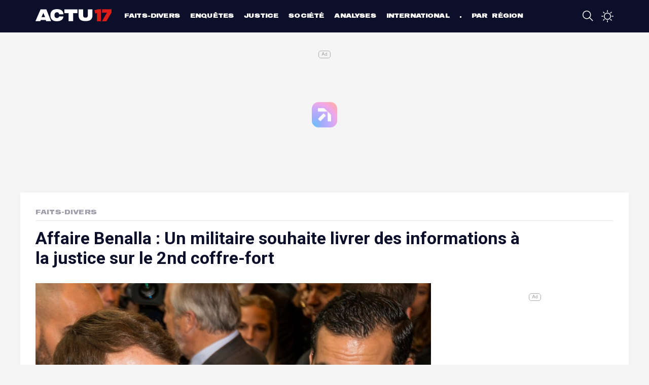

--- FILE ---
content_type: text/html; charset=UTF-8
request_url: https://actu17.fr/faits-divers/affaire-benalla-un-militaire-souhaite-livrer-des-informations-a-la-justice-sur-le-2nd-coffre-fort.html
body_size: 8913
content:
    <!DOCTYPE html>
<html lang="fr">
<head>
    <meta charset="UTF-8">
    <meta name="viewport" content="width=device-width, initial-scale=1.0">
    <title>Affaire Benalla : Un militaire souhaite livrer des informations à la justice sur le 2nd coffre-fort</title>
    <link rel="icon" type="image/png" href="/build/images/favicon.png"/>
    <meta name='robots' content='index, follow, max-image-preview:large, max-snippet:-1, max-video-preview:-1'/>
    <meta name="twitter:card" content="summary_large_image"/>
    <meta name="twitter:site" content="@actu17"/>
    <meta name="description"
          content="..."/>
    <link rel="alternate" type="application/rss+xml"
          title="Actu17 - L&#039;actualité police, justice, faits divers en continu &raquo; Flux"
          href="https://actu17.fr/feed"/>
    <link rel='dns-prefetch' href='//fonts.googleapis.com'/>
    <link rel='dns-prefetch' href='//platform.twitter.com'/>
    <script src="https://www.flashb.id/universal/d931d303-4770-5472-9944-26188f691be7.js" async data-cfasync="false"></script>
    <script type="text/javascript" data-cfasync="false">
        window._hbdbrk = window._hbdbrk || [];
            window._hbdbrk.push(['_vars', {
        page_type: 'article',
        custom1: 'Faits-Divers',
        custom2: 'affaire-benalla-un-militaire-souhaite-livrer-des-informations-a-la-justice-sur-le-2nd-coffre-fort'
    }]);
    </script>
            <meta property="og:title" content="Affaire Benalla : Un militaire souhaite livrer des informations à la justice sur le 2nd coffre-fort"/>
    <meta property="og:description" content="..."/>
            <meta property="og:image" content="https://actu17.fr/medias/2019/01/benalla_alexandre-1024x702.jpg"/>
        <meta property="og:url" content="https://actu17.fr/faits-divers/affaire-benalla-un-militaire-souhaite-livrer-des-informations-a-la-justice-sur-le-2nd-coffre-fort.html"/>
    <meta property="og:type" content="article">
    <meta property="article:published_time" content="2019-11-15">
    <link rel="canonical" href="/faits-divers/affaire-benalla-un-militaire-souhaite-livrer-des-informations-a-la-justice-sur-le-2nd-coffre-fort.html"/>
        <script type="application/ld+json">
        {
            "@context": "https://schema.org",
            "@type": "NewsArticle",
            "publisher": {
                "@type": "Organization",
                "name": "Actu17",
                "logo": {
                  "@type": "ImageObject",
                  "url": "https://actu17.fr/images/logo-card.jpg"
                }
            },
            "author": "Actu17",
            "headline": "Affaire Benalla : Un militaire souhaite livrer des informations à la justice sur le 2nd coffre-fort",
            "datePublished": "2019-11-15T16:49:28+01:00",
            "dateModified": "2019-11-15T16:49:28+01:00",
            "image": [
             "https://actu17.fr/medias/2019/01/benalla_alexandre-1024x702.jpg"            ]
        }
</script>
    <!-- taboola header -->
<script type="22ca3ca8e4a8d47fc76e10fd-text/javascript">
    window._taboola = window._taboola || [];
    _taboola.push({article: 'auto'});
    !function (e, f, u, i) {
        if (!document.getElementById(i)) {
            e.async = 1;
            e.src = u;
            e.id = i;
            f.parentNode.insertBefore(e, f);
        }
    }(document.createElement('script'),
        document.getElementsByTagName('script')[0],
        '//cdn.taboola.com/libtrc/actu17fr/loader.js',
        'tb_loader_script');
    if (window.performance && typeof window.performance.mark == 'function') {
        window.performance.mark('tbl_ic');
    }
</script>
<!-- end taboola -->
    <!-- Google Tag Manager -->
<script type="22ca3ca8e4a8d47fc76e10fd-text/javascript">(function(w,d,s,l,i){w[l]=w[l]||[];w[l].push({'gtm.start':
            new Date().getTime(),event:'gtm.js'});var f=d.getElementsByTagName(s)[0],
        j=d.createElement(s),dl=l!='dataLayer'?'&l='+l:'';j.async=true;j.src=
        'https://www.googletagmanager.com/gtm.js?id='+i+dl;f.parentNode.insertBefore(j,f);
    })(window,document,'script','dataLayer','GTM-MCRH63R');</script>
<!-- End Google Tag Manager -->    <script charset="UTF-8" data-no-optimize="1" data-wpmeteor-nooptimize="true" data-cfasync="false" nowprocket>window.FAST_CMP_OPTIONS = { customOpener: true, domainUid: '83defdd1-23de-5729-8989-14760b8e4ad5', countryCode: 'FR', jurisdiction: 'tcfeuv2', policyUrl: 'https://actu17.fr/page/mentions-legales.html', displaySynchronous: false, publisherName: 'Actu17', publisherLogo: function (c) { return c.createElement('img', { src: 'https://actu17.fr/images/logo-blue.png', height: '40' }) }, bootstrap: { excludedIABVendors: [], excludedGoogleVendors: [] }, custom: { vendors: [] } }; (function(){var e={617:function(e){window.FAST_CMP_T0=Date.now();window.FAST_CMP_QUEUE={};window.FAST_CMP_QUEUE_ID=0;function t(){var e=Array.prototype.slice.call(arguments);if(!e.length)return Object.values(window.FAST_CMP_QUEUE);else if(e[0]==="ping"){if(typeof e[2]==="function")e[2]({cmpLoaded:false,cmpStatus:"stub",apiVersion:"2.0",cmpId:parseInt("388",10)})}else window.FAST_CMP_QUEUE[window.FAST_CMP_QUEUE_ID++]=e}e.exports={name:"light",handler:t}}};var t={};function a(r){var n=t[r];if(n!==void 0)return n.exports;var o=t[r]={exports:{}};e[r](o,o.exports,a);return o.exports}var r={};!function(){function e(t){"@babel/helpers - typeof";return e="function"==typeof Symbol&&"symbol"==typeof Symbol.iterator?function(e){return typeof e}:function(e){return e&&"function"==typeof Symbol&&e.constructor===Symbol&&e!==Symbol.prototype?"symbol":typeof e},e(t)}var t=a(617);var r="__tcfapiLocator";var n=window;var o=n;var i;function f(){var e=n.document;var t=!!n.frames[r];if(!t)if(e.body){var a=e.createElement("iframe");a.style.cssText="display:none";a.name=r;e.body.appendChild(a)}else setTimeout(f,5);return!t}function s(t){var a=typeof t.data==="string";var r={};if(a)try{r=JSON.parse(t.data)}catch(e){}else r=t.data;var n=e(r)==="object"?r.__tcfapiCall:null;if(n)window.__tcfapi(n.command,n.version,(function(e,r){var o={__tcfapiReturn:{returnValue:e,success:r,callId:n.callId}};if(t&&t.source&&t.source.postMessage)t.source.postMessage(a?JSON.stringify(o):o,"*")}),n.parameter)}while(o){try{if(o.frames[r]){i=o;break}}catch(e){}if(o===n.top)break;o=o.parent}if(n.FAST_CMP_HANDLER!=="custom"){if(!i){f();n.__tcfapi=t.handler;n.FAST_CMP_HANDLER=t.name;n.addEventListener("message",s,false)}else{n.__tcfapi=t.handler;n.FAST_CMP_HANDLER=t.name}for(var c in window.FAST_CMP_QUEUE||{})n.__tcfapi.apply(null,window.FAST_CMP_QUEUE[c])}}()})();</script> <script charset="UTF-8" async="true" data-no-optimize="1" data-wpmeteor-nooptimize="true" data-cfasync="false" nowprocket src="https://static.fastcmp.com/fast-cmp-stub.js"></script>
        <link rel="stylesheet" href="/build/app.eadcc481.css">
</head>
<body>
<!-- Google Tag Manager (noscript) -->
<noscript>
    <iframe src="https://www.googletagmanager.com/ns.html?id=GTM-MCRH63R"
            height="0" width="0" style="display:none;visibility:hidden"></iframe>
</noscript>
<!-- End Google Tag Manager (noscript) --><div class="site-wrapper">
    <header class="main-header">
    <div class="container">
        <div class="top-bar">
            <a class="menu-link">
                <span class="octicon-display" onclick="if (!window.__cfRLUnblockHandlers) return false; toggleOverlay()" data-name="three-bars" data-width="24" data-cf-modified-22ca3ca8e4a8d47fc76e10fd-=""></span>
            </a>
            <a href="/" class="logo">Actu17</a>
            <div class="header-menu-container">
                <div class="header-menu">
                    <div class="menubar-container">
                        <ul class="menu-categories">
            <li><a href="/categories/faits-divers">Faits-divers</a></li>
            <li><a href="/categories/enquetes">Enquêtes</a></li>
            <li><a href="/categories/justice">Justice</a></li>
            <li><a href="/categories/societe">Société</a></li>
            <li><a href="/categories/analyses">Analyses</a></li>
            <li><a href="/categories/international">International</a></li>
            <li><a href="/regions">Par région</a></li>
    </ul>

                    </div>
                </div>
            </div>
            <div class="header-right">
                <a href="/recherche.html" id="search-button">
                    <span class="octicon-display" data-name="search" data-width="24"></span>
                </a>
                <a href="#" class="night-mode-desktop-container">
                    <span class="octicon-display" data-name="sun" data-width="24" onclick="if (!window.__cfRLUnblockHandlers) return false; enableNightMode()" data-cf-modified-22ca3ca8e4a8d47fc76e10fd-=""></span>
                    <span class="octicon-display" data-name="moon" data-width="24" onclick="if (!window.__cfRLUnblockHandlers) return false; disableNightMode()" data-cf-modified-22ca3ca8e4a8d47fc76e10fd-=""></span>
                </a>
                            </div>
        </div>
    </div>
    <div class="header-menu-overlay-wrapper">
    <div class="header-menu-overlay-background"></div>
    <div class="header-menu-overlay">
        <div class="container">
                                    <ul class="menu-categories">
            <li><a href="/categories/faits-divers">Faits-divers</a></li>
            <li><a href="/categories/enquetes">Enquêtes</a></li>
            <li><a href="/categories/justice">Justice</a></li>
            <li><a href="/categories/societe">Société</a></li>
            <li><a href="/categories/analyses">Analyses</a></li>
            <li><a href="/categories/international">International</a></li>
            <li><a href="/regions">Par région</a></li>
    </ul>

        </div>
        <div class="bottom-menu">
            <div class="bottom-menu-element">
                <div class="bottom-menu-element-label">
                    Mode nuit                </div>
                <div class="bottom-menu-element-switch">
                    <div class="display">
                        <label class="label toggle">
                            <input type="checkbox" class="toggle_input night-mode"/>
                            <div class="toggle-control"></div>
                        </label>
                    </div>
                </div>
            </div>

            <div class="bottom-menu-element" onclick="if (!window.__cfRLUnblockHandlers) return false; window.location.replace('/contact.html')" data-cf-modified-22ca3ca8e4a8d47fc76e10fd-="">
                <div class="bottom-menu-element-label">
                    Contactez-nous                </div>
            </div>

            <div class="bottom-menu-element" onclick="if (!window.__cfRLUnblockHandlers) return false; window.location.replace('/contact.html#alert')" data-cf-modified-22ca3ca8e4a8d47fc76e10fd-="">
                <div class="bottom-menu-element-label">
                    Alertez-nous                </div>
            </div>

            <div class="bottom-menu-element">
                <div class="bottom-icons">
    <a href="https://fr-fr.facebook.com/Actu17/" target="_blank">
        <img src="/build/images/social/facebook_alt.svg"/>
    </a>
    <a href="https://twitter.com/Actu17" target="_blank">
        <img src="/build/images/social/twitter_alt.svg"/>
    </a>
    <a href="https://www.instagram.com/actu17/" target="_blank">
        <img src="/build/images/social/instagram.svg"/>
    </a>
</div>            </div>
        </div>
    </div>
</div>
</header>

        <div class="site-container">
        <div class="content">
            <div data-actirise-slot="top-page" class="device-mobile device-tablet device-desktop ads"></div>
                <div class="container article-container white-container">
        <div class="article-header font-large">
            <div class="left-side">
                <a href="/categories/faits-divers">Faits-Divers</a>
                                            </div>
        </div>
        <div class="article-title">
            <h1>Affaire Benalla : Un militaire souhaite livrer des informations à la justice sur le 2nd coffre-fort</h1>
            <div class="article-intro">
                
            </div>
        </div>
        <div class="row">
            <div class="column left-column">
                <div class="mb-3">
                                            <figure class="picture">
                            <img src="/medias/2019/01/benalla_alexandre-1024x702.jpg" alt="Affaire Benalla : Un militaire souhaite livrer des informations à la justice sur le 2nd coffre-fort"/>
                                                            <figcaption>Emmanuel Macron et Alexandre Benalla le 15 mars 2018. (photo Boot1D / shutterstock)</figcaption>
                                                    </figure>
                                        <div class="article-content">
                        <div class="top-article-share">
                            <div class="article-share">
    <ul>
        <li>
            <a href="http://www.facebook.com/sharer/sharer.php?u=https://actu17.fr/faits-divers/affaire-benalla-un-militaire-souhaite-livrer-des-informations-a-la-justice-sur-le-2nd-coffre-fort.html&title=Affaire Benalla : Un militaire souhaite livrer des informations à la justice sur le 2nd coffre-fort"
               data-openable>
                <svg version="1.1" id="Icons" xmlns="http://www.w3.org/2000/svg"
                     xmlns:xlink="http://www.w3.org/1999/xlink"
                     x="0px" y="0px"
                     width="100px" height="100px" viewBox="0 0 100 100" style="enable-background:new 0 0 100 100;"
                     xml:space="preserve">
<path style="fill: black id=" Facebook
                    " d="M38.078,22.431c0,2.268,0,12.391,0,12.391H29v15.152h9.078V95h18.649V49.975h12.513
                    c0,0,1.172-7.265,1.74-15.209c-1.629,0-14.183,0-14.183,0s0-8.815,0-10.36c0-1.548,2.033-3.631,4.043-3.631c2.006,0,6.239,0,10.16,0
                    c0-2.063,0-9.191,0-15.774c-5.235,0-11.189,0-13.814,0C37.617,5,38.078,20.167,38.078,22.431z"/>
        </svg>
            </a>
        </li>
        <li>
            <a href="whatsapp://send?text=https://actu17.fr/faits-divers/affaire-benalla-un-militaire-souhaite-livrer-des-informations-a-la-justice-sur-le-2nd-coffre-fort.html" data-action="share/whatsapp/share">
                <svg version="1.1" id="Layer_1" xmlns="http://www.w3.org/2000/svg"
                     xmlns:xlink="http://www.w3.org/1999/xlink" x="0px" y="0px"
                     width="100px" height="100px" viewBox="0 0 100 100" style="enable-background:new 0 0 100 100;"
                     xml:space="preserve">
<path id="WhatsApp" style="fill-rule:evenodd;clip-rule:evenodd;fill:black" d="M95,49.247c0,24.213-19.779,43.841-44.182,43.841
	c-7.746,0-15.025-1.98-21.357-5.455L5,95.406l7.975-23.522c-4.023-6.607-6.34-14.355-6.34-22.637
	c0-24.213,19.781-43.841,44.184-43.841S95,25.034,95,49.247z M50.818,12.388c-20.484,0-37.146,16.535-37.146,36.859
	c0,8.065,2.629,15.534,7.076,21.611l-4.641,13.688l14.275-4.537c5.865,3.851,12.891,6.097,20.436,6.097
	c20.482,0,37.146-16.534,37.146-36.858S71.301,12.388,50.818,12.388z M73.129,59.344c-0.273-0.447-0.994-0.717-2.076-1.254
	c-1.084-0.537-6.41-3.138-7.4-3.495c-0.994-0.358-1.717-0.539-2.439,0.537c-0.721,1.076-2.797,3.495-3.43,4.212
	c-0.631,0.718-1.262,0.808-2.346,0.27c-1.082-0.537-4.572-1.672-8.709-5.333c-3.219-2.848-5.393-6.364-6.025-7.441
	c-0.631-1.075-0.066-1.656,0.475-2.191c0.488-0.482,1.084-1.255,1.625-1.882c0.543-0.628,0.723-1.075,1.082-1.793
	c0.363-0.717,0.182-1.344-0.09-1.883c-0.27-0.537-2.438-5.825-3.34-7.977c-0.902-2.15-1.803-1.792-2.436-1.792
	c-0.631,0-1.354-0.09-2.076-0.09s-1.896,0.269-2.889,1.344c-0.992,1.076-3.789,3.676-3.789,8.963c0,5.288,3.879,10.397,4.422,11.113
	c0.541,0.716,7.49,11.92,18.5,16.223c11.012,4.302,11.012,2.867,12.998,2.688c1.984-0.179,6.406-2.599,7.311-5.108
	C73.398,61.944,73.398,59.792,73.129,59.344z"/>
</svg>

            </a>
        </li>
        <li>
            <a href="http://twitter.com/intent/tweet?original_referer=https://actu17.fr/faits-divers/affaire-benalla-un-militaire-souhaite-livrer-des-informations-a-la-justice-sur-le-2nd-coffre-fort.html&text=Affaire Benalla : Un militaire souhaite livrer des informations à la justice sur le 2nd coffre-fort - via @Actu17&url=https://actu17.fr/faits-divers/affaire-benalla-un-militaire-souhaite-livrer-des-informations-a-la-justice-sur-le-2nd-coffre-fort.html#"
               data-openable>
                <svg version="1.1" id="Icons" xmlns="http://www.w3.org/2000/svg"
                     xmlns:xlink="http://www.w3.org/1999/xlink"
                     x="0px" y="0px"
                     width="80px" height="65px"
                     viewBox="0 0 300.00006 244.18703"
                     style="enable-background:new 0 0 100 100;width: 1.4rem; height: 1.3rem"
                     xml:space="preserve">
  <g transform="translate(-539.17946,-568.85777)" id="layer1">
      <path style="fill:black;fill-opacity:1;fill-rule:nonzero;stroke:none" id="Twitter__x28_alt_x29_"
            d="m 633.89823,812.04479 c 112.46038,0 173.95627,-93.16765 173.95627,-173.95625 0,-2.64628 -0.0539,-5.28062 -0.1726,-7.90305 11.93799,-8.63016 22.31446,-19.39999 30.49762,-31.65984 -10.95459,4.86937 -22.74358,8.14741 -35.11071,9.62551 12.62341,-7.56929 22.31446,-19.54304 26.88583,-33.81739 -11.81284,7.00307 -24.89517,12.09297 -38.82383,14.84055 -11.15723,-11.88436 -27.04079,-19.31655 -44.62892,-19.31655 -33.76374,0 -61.14426,27.38052 -61.14426,61.13233 0,4.79784 0.5364,9.46458 1.58538,13.94057 -50.81546,-2.55686 -95.87353,-26.88582 -126.02546,-63.87991 -5.25082,9.03545 -8.27852,19.53111 -8.27852,30.73006 0,21.21186 10.79366,39.93837 27.20766,50.89296 -10.03077,-0.30992 -19.45363,-3.06348 -27.69044,-7.64676 -0.009,0.25652 -0.009,0.50661 -0.009,0.78077 0,29.60957 21.07478,54.3319 49.0513,59.93435 -5.13757,1.40062 -10.54335,2.15158 -16.12196,2.15158 -3.93364,0 -7.76596,-0.38716 -11.49099,-1.1026 7.78383,24.2932 30.35457,41.97073 57.11525,42.46543 -20.92578,16.40207 -47.28712,26.17062 -75.93712,26.17062 -4.92898,0 -9.79834,-0.28036 -14.58427,-0.84634 27.05868,17.34379 59.18936,27.46396 93.72193,27.46396"/>
  </g>
                </svg>
            </a>
        </li>
        <li>
            <a href="#" onclick="if (!window.__cfRLUnblockHandlers) return false; nativeShare(); return false;" data-cf-modified-22ca3ca8e4a8d47fc76e10fd-="">
                <svg version="1.1" xmlns="http://www.w3.org/2000/svg" xmlns:xlink="http://www.w3.org/1999/xlink" x="0px"
                     y="0px" viewBox="0 0 1000 1000" enable-background="new 0 0 1000 1000" xml:space="preserve">
                <g>
                    <path d="M990,379.2L500,24v164.3C214.5,289.2,10,561.5,10,881.5c0,32,2.1,63.6,6,94.5C53,742,255.6,563,500,563v171.5L990,379.2z"/>
                </g>
</svg>
            </a>
            <div class="copy-link-container" id="copyLinkContainer">
                <button onclick="if (!window.__cfRLUnblockHandlers) return false; copyClipboard();" data-cf-modified-22ca3ca8e4a8d47fc76e10fd-="">Copier le lien de l'article</button>
            </div>
        </li>
    </ul>
</div>
<script type="22ca3ca8e4a8d47fc76e10fd-text/javascript">

    document.querySelectorAll('a[data-openable]').forEach(function (item) {
        item.onclick = function (e) {
            e.preventDefault();
            window.open(item.href);
        }
    });

    function nativeShare() {
        if (navigator.canShare) {
            navigator.share({
                title: document.title,
                text: "Affaire Benalla : Un militaire souhaite livrer des informations à la justice sur le 2nd coffre-fort",
                url: window.location.href
            });
        } else {
            document.querySelectorAll(".copy-link-container").forEach(function (item) {
                item.style.display = 'block'
            });
        }
    }

    function copyClipboard() {
        navigator.permissions.query({name: "clipboard-write"}).then(result => {
            if (result.state === "granted" || result.state === "prompt") {
                navigator.clipboard.writeText(document.location.href).then(function () {
                    document.querySelectorAll(".copy-link-container").forEach(function (item) {
                        item.style.display = 'none';
                    });
                });
            }
        });
    }
</script>
                        </div>
                        <div class="article-time-credits">
                                                            Par Actu17                                                        <br>
                            Le vendredi 15 novembre 2019 à 16:49

                                                    </div>
                        <div class="article-description">
                                <div class="ptag">
<p><b>Le sous-officier de l'armée de l'air, Chokri Wakrim, est l’un
des protagonistes de l’affaire Benalla. Il assure disposer
d’informations concernant l’existence d’un second coffre-fort
utilisé par l’ex-chargé de mission de l’Élysée et souhaite être
entendu.</b></p><div data-actirise-slot="top-content" class="device-mobile device-tablet device-desktop ads"></div>
<p>Ce vendredi, le militaire a insisté pour être entendu dans
l'enquête sur le coffre-fort d’Alexandre Benalla. L’homme a adressé
une lettre au procureur de la République dans laquelle il affirme
être entré en contact plusieurs fois avec les enquêteurs pour
témoigner, en vain, rapporte <i><a href="http://lefigaro.fr"
target="_blank" rel="noopener noreferrer">Le Figaro</a></i>.</p>
<h2>Un juge d’instruction en charge de l’enquête</h2>
<p>Ces faits interviennent alors qu’une information judiciaire a
été ouverte pour « soustraction de documents ou objets concernant
un crime ou un délit en vue de faire obstacle à la manifestation de
la vérité » concernant le fameux <a href=
"https://actu17.fr/affaire-benalla-un-juge-dinstruction-charge-denqueter-sur-le-fameux-coffre-fort/">
coffre-fort qui aurait disparu avant la perquisition du domicile
d’Alexandre Benalla</a>.</p>
<p>Chokri Wakrim avait été accusé d’avoir déplacé ce coffre, dans
un article de <i>Libération</i> publié au début de cette année.
Accusation que le militaire a vertement démentie.</p>
<h2>Un second coffre-fort ?</h2>
<p>Le militaire affirme souhaiter « <i>transmettre des
informations</i> » dont il aurait été « <i>témoin</i> », «
<i>concernant l'existence d'un deuxième coffre appartenant à
Monsieur Benalla, présent à l'Elysée</i> ».</p>
<p>L’existence de ce coffre-fort avait été évoquée au mois de
juillet dernier par Chokri Wakrim dans le magazine « Envoyé spécial
». Il indiquait alors que ce second coffre-fort avait été vidé par
un garde du corps d’Emmanuel Macron, à la demande d'Alexandre
Benalla.</p>
<p>Le sous-officier de l'armée de l'air est mis en cause dans un
autre volet de cette affaire tentaculaire : celle de la négociation
d’un contrat signé avec un oligarque russe. Le militaire a fait
l’objet pour cette affaire d’une sanction disciplinaire de 5 jours
d’arrêt et de trois mois d’arrêt avec sursis. Toujours en raison ce
volet du dossier Benalla, son ex-compagne a dû démissionner de son
poste de cheffe de la sécurité de Matignon, en février dernier.</p>
</div>

                        </div>
                                                                    </div>
                </div>
                <div id="taboola-below-article-thumbnails1"></div>
                <script type="22ca3ca8e4a8d47fc76e10fd-text/javascript">
                    window._taboola = window._taboola || [];
                    _taboola.push({
                        mode: 'alternating-thumbnails-a',
                        container: 'taboola-below-article-thumbnails1',
                        placement: 'Below Article Thumbnails1',
                        target_type: 'mix'
                    });
                </script>
            </div>
            <div class="column right-column">
                <div data-actirise-slot="aside-desktop-atf" class="device-desktop ads"></div>
                <section class="most-read">
    <h3 class="section-title">LES PLUS LUS</h3>
    <div class="container">
                    <div class="most-read-item">
                <a href="/faits-divers/gironde-une-adolescente-disparue-depuis-17-jours-retrouvee-morte-dans-un-parc-a-lormont.html">
                    <div class="num-container">
                        <div class="num">1</div>
                    </div>
                    <div class="title">Gironde : Une adolescente disparue depuis 17 jours retrouvée morte dans un parc à Lormont</div>
                </a>
            </div>
                    <div class="most-read-item">
                <a href="/faits-divers/val-doise-attaque-par-de-faux-policiers-un-routier-permet-la-saisie-de-244-kg-de-cocaine.html">
                    <div class="num-container">
                        <div class="num">2</div>
                    </div>
                    <div class="title">Val-d&#039;Oise : Attaqué par de faux policiers, un routier permet la saisie de 244 kg de cocaïne</div>
                </a>
            </div>
                    <div class="most-read-item">
                <a href="/analyses/fabien-vanhemelryck-patron-dalliance-police-nationale-cest-peut-etre-la-derniere-alerte.html">
                    <div class="num-container">
                        <div class="num">3</div>
                    </div>
                    <div class="title">Fabien Vanhemelryck, patron d&#039;Alliance Police Nationale : «C&#039;est peut-être la dernière alerte»</div>
                </a>
            </div>
                    <div class="most-read-item">
                <a href="/justice/toulouse-il-viole-une-jeune-femme-a-la-sortie-dune-boite-de-nuit-elle-le-percute-avec-sa-voiture.html">
                    <div class="num-container">
                        <div class="num">4</div>
                    </div>
                    <div class="title">Toulouse : Il viole une jeune femme à la sortie d&#039;une boîte de nuit, elle le percute avec sa voiture</div>
                </a>
            </div>
            </div>
</section>

            </div>
        </div>
    </div>
        </div>
    </div>
    <footer class="main-footer">
    <div class="container">
        <div class="footer-container">
            <div class="row">
                <div class="column column-description">
                    <img src="/images/logo.svg" class="logo mb-3" alt="Actu17"/>
                    <p class="mb-1">
                        Actu17 est un nouveau média en ligne consacré à l'actualité Police-Justice et aux Faits-divers.
                    </p>
                    <span class="font-large headline-footer mb-4">Le factuel, en temps réel.</span>
                </div>
                <div class="column">
                    <h4 class="font-large">Rubriques
                        <span class="octicon-display" data-width="30" data-name="chevron-down"></span>
                    </h4>
                    <ul class="bottom-list">
                                                    <li>
                                <a href="/categories/faits-divers">
                                    Faits-divers</a>
                            </li>
                                                    <li>
                                <a href="/categories/enquetes">
                                    Enquêtes</a>
                            </li>
                                                    <li>
                                <a href="/categories/justice">
                                    Justice</a>
                            </li>
                                                    <li>
                                <a href="/categories/societe">
                                    Société</a>
                            </li>
                                                    <li>
                                <a href="/categories/analyses">
                                    Analyses</a>
                            </li>
                                                    <li>
                                <a href="/categories/international">
                                    International</a>
                            </li>
                                                    <li>
                                <a href="/regions">
                                    Par région</a>
                            </li>
                                            </ul>
                </div>
                <div class="column">
                    <h4 class="font-large">À propos
                        <span data-width="30" class="octicon-display" data-name="chevron-down"></span>
                    </h4>
                    <ul class="bottom-list">
                        <li>
                            <a href="/page/a-propos.html">A propos</a>
                        </li>
                        <li>
                            <a href="/contact.html">Contact</a>
                        </li>
                        <li>
                            <a href="/page/lactualite-en-direct-sur-votre-telephone-avec-lapplication-actu17.html">
                                L'appli Actu17
                            </a>
                        </li>
                        <li>
                            <a href="/page/actu17-pro-abonnez-vous-et-decouvrez-de-nombreux-avantages.html">
                                S'abonner
                            </a>
                        </li>
                        <li>
                            <a href="#" onclick="if (!window.__cfRLUnblockHandlers) return false; window.FastCMP.open()" data-cf-modified-22ca3ca8e4a8d47fc76e10fd-="">Cookies</a>
                        </li>
                    </ul>
                </div>
                <div class="column">
                    <h4 class="font-large">Mentions <span data-width="30" class="octicon-display"
                                                          data-name="chevron-down"></span></h4>
                    <ul class="bottom-list">
                        <li>
                            <a href="/page/la-charte-du-groupe.html">
                                La charte du groupe
                            </a>
                        </li>
                        <li>
                            <a href="/page/politique-de-confidentialite.html">
                                Politique de confidentialité
                            </a>
                        </li>
                        <li>
                            <a href="/page/gestion-des-cookies.html">
                                Gestion des cookies</a>
                        </li>
                        <li>
                            <a href="/page/conditions-generales.html">
                                Conditions générales
                            </a></li>
                        <li>
                            <a href="/page/mentions-legales.html">
                                Mentions légales
                            </a>
                        </li>
                    </ul>
                </div>
            </div>
            <div class="row">
                <div class="column">
                    <div class="bottom-icons">
    <a href="https://fr-fr.facebook.com/Actu17/" target="_blank">
        <img src="/build/images/social/facebook_alt.svg"/>
    </a>
    <a href="https://twitter.com/Actu17" target="_blank">
        <img src="/build/images/social/twitter_alt.svg"/>
    </a>
    <a href="https://www.instagram.com/actu17/" target="_blank">
        <img src="/build/images/social/instagram.svg"/>
    </a>
</div>                </div>
            </div>
        </div>
    </div>
</footer>

</div>
    
    <script type="22ca3ca8e4a8d47fc76e10fd-text/javascript">
        window._taboola = window._taboola || [];
        _taboola.push({flush: true});
    </script>
<script src="/build/runtime.188fa053.js" defer type="22ca3ca8e4a8d47fc76e10fd-text/javascript"></script><script src="/build/855.2f729f7a.js" defer type="22ca3ca8e4a8d47fc76e10fd-text/javascript"></script><script src="/build/86.83e44363.js" defer type="22ca3ca8e4a8d47fc76e10fd-text/javascript"></script><script src="/build/app.ee812524.js" defer type="22ca3ca8e4a8d47fc76e10fd-text/javascript"></script>
<script src="/cdn-cgi/scripts/7d0fa10a/cloudflare-static/rocket-loader.min.js" data-cf-settings="22ca3ca8e4a8d47fc76e10fd-|49" defer></script></body>
</html>


--- FILE ---
content_type: text/css
request_url: https://actu17.fr/build/app.eadcc481.css
body_size: 12591
content:
@import url(https://fonts.googleapis.com/css2?family=Roboto:wght@400;700;900&display=swap);@font-face{font-family:swiper-icons;font-style:normal;font-weight:400;src:url("data:application/font-woff;charset=utf-8;base64, [base64]//wADZ2x5ZgAAAywAAADMAAAD2MHtryVoZWFkAAABbAAAADAAAAA2E2+eoWhoZWEAAAGcAAAAHwAAACQC9gDzaG10eAAAAigAAAAZAAAArgJkABFsb2NhAAAC0AAAAFoAAABaFQAUGG1heHAAAAG8AAAAHwAAACAAcABAbmFtZQAAA/gAAAE5AAACXvFdBwlwb3N0AAAFNAAAAGIAAACE5s74hXjaY2BkYGAAYpf5Hu/j+W2+MnAzMYDAzaX6QjD6/4//Bxj5GA8AuRwMYGkAPywL13jaY2BkYGA88P8Agx4j+/8fQDYfA1AEBWgDAIB2BOoAeNpjYGRgYNBh4GdgYgABEMnIABJzYNADCQAACWgAsQB42mNgYfzCOIGBlYGB0YcxjYGBwR1Kf2WQZGhhYGBiYGVmgAFGBiQQkOaawtDAoMBQxXjg/wEGPcYDDA4wNUA2CCgwsAAAO4EL6gAAeNpj2M0gyAACqxgGNWBkZ2D4/wMA+xkDdgAAAHjaY2BgYGaAYBkGRgYQiAHyGMF8FgYHIM3DwMHABGQrMOgyWDLEM1T9/w8UBfEMgLzE////P/5//f/V/xv+r4eaAAeMbAxwIUYmIMHEgKYAYjUcsDAwsLKxc3BycfPw8jEQA/[base64]/uznmfPFBNODM2K7MTQ45YEAZqGP81AmGGcF3iPqOop0r1SPTaTbVkfUe4HXj97wYE+yNwWYxwWu4v1ugWHgo3S1XdZEVqWM7ET0cfnLGxWfkgR42o2PvWrDMBSFj/IHLaF0zKjRgdiVMwScNRAoWUoH78Y2icB/yIY09An6AH2Bdu/UB+yxopYshQiEvnvu0dURgDt8QeC8PDw7Fpji3fEA4z/PEJ6YOB5hKh4dj3EvXhxPqH/SKUY3rJ7srZ4FZnh1PMAtPhwP6fl2PMJMPDgeQ4rY8YT6Gzao0eAEA409DuggmTnFnOcSCiEiLMgxCiTI6Cq5DZUd3Qmp10vO0LaLTd2cjN4fOumlc7lUYbSQcZFkutRG7g6JKZKy0RmdLY680CDnEJ+UMkpFFe1RN7nxdVpXrC4aTtnaurOnYercZg2YVmLN/d/gczfEimrE/fs/bOuq29Zmn8tloORaXgZgGa78yO9/cnXm2BpaGvq25Dv9S4E9+5SIc9PqupJKhYFSSl47+Qcr1mYNAAAAeNptw0cKwkAAAMDZJA8Q7OUJvkLsPfZ6zFVERPy8qHh2YER+3i/BP83vIBLLySsoKimrqKqpa2hp6+jq6RsYGhmbmJqZSy0sraxtbO3sHRydnEMU4uR6yx7JJXveP7WrDycAAAAAAAH//wACeNpjYGRgYOABYhkgZgJCZgZNBkYGLQZtIJsFLMYAAAw3ALgAeNolizEKgDAQBCchRbC2sFER0YD6qVQiBCv/H9ezGI6Z5XBAw8CBK/m5iQQVauVbXLnOrMZv2oLdKFa8Pjuru2hJzGabmOSLzNMzvutpB3N42mNgZGBg4GKQYzBhYMxJLMlj4GBgAYow/P/PAJJhLM6sSoWKfWCAAwDAjgbRAAB42mNgYGBkAIIbCZo5IPrmUn0hGA0AO8EFTQAA") format("woff")}:root{--swiper-theme-color:#007aff}.swiper{list-style:none;margin-left:auto;margin-right:auto;overflow:hidden;padding:0;position:relative;z-index:1}.swiper-vertical>.swiper-wrapper{flex-direction:column}.swiper-wrapper{box-sizing:content-box;display:flex;height:100%;position:relative;transition-property:transform;width:100%;z-index:1}.swiper-android .swiper-slide,.swiper-wrapper{transform:translateZ(0)}.swiper-pointer-events{touch-action:pan-y}.swiper-pointer-events.swiper-vertical{touch-action:pan-x}.swiper-slide{flex-shrink:0;height:100%;position:relative;transition-property:transform;width:100%}.swiper-slide-invisible-blank{visibility:hidden}.swiper-autoheight,.swiper-autoheight .swiper-slide{height:auto}.swiper-autoheight .swiper-wrapper{align-items:flex-start;transition-property:transform,height}.swiper-3d,.swiper-3d.swiper-css-mode .swiper-wrapper{perspective:1200px}.swiper-3d .swiper-cube-shadow,.swiper-3d .swiper-slide,.swiper-3d .swiper-slide-shadow,.swiper-3d .swiper-slide-shadow-bottom,.swiper-3d .swiper-slide-shadow-left,.swiper-3d .swiper-slide-shadow-right,.swiper-3d .swiper-slide-shadow-top,.swiper-3d .swiper-wrapper{transform-style:preserve-3d}.swiper-3d .swiper-slide-shadow,.swiper-3d .swiper-slide-shadow-bottom,.swiper-3d .swiper-slide-shadow-left,.swiper-3d .swiper-slide-shadow-right,.swiper-3d .swiper-slide-shadow-top{height:100%;left:0;pointer-events:none;position:absolute;top:0;width:100%;z-index:10}.swiper-3d .swiper-slide-shadow{background:rgba(0,0,0,.15)}.swiper-3d .swiper-slide-shadow-left{background-image:linear-gradient(270deg,rgba(0,0,0,.5),transparent)}.swiper-3d .swiper-slide-shadow-right{background-image:linear-gradient(90deg,rgba(0,0,0,.5),transparent)}.swiper-3d .swiper-slide-shadow-top{background-image:linear-gradient(0deg,rgba(0,0,0,.5),transparent)}.swiper-3d .swiper-slide-shadow-bottom{background-image:linear-gradient(180deg,rgba(0,0,0,.5),transparent)}.swiper-css-mode>.swiper-wrapper{-ms-overflow-style:none;overflow:auto;scrollbar-width:none}.swiper-css-mode>.swiper-wrapper::-webkit-scrollbar{display:none}.swiper-css-mode>.swiper-wrapper>.swiper-slide{scroll-snap-align:start start}.swiper-horizontal.swiper-css-mode>.swiper-wrapper{scroll-snap-type:x mandatory}.swiper-vertical.swiper-css-mode>.swiper-wrapper{scroll-snap-type:y mandatory}.swiper-centered>.swiper-wrapper:before{content:"";flex-shrink:0;order:9999}.swiper-centered.swiper-horizontal>.swiper-wrapper>.swiper-slide:first-child{margin-inline-start:var(--swiper-centered-offset-before)}.swiper-centered.swiper-horizontal>.swiper-wrapper:before{height:100%;width:var(--swiper-centered-offset-after)}.swiper-centered.swiper-vertical>.swiper-wrapper>.swiper-slide:first-child{margin-block-start:var(--swiper-centered-offset-before)}.swiper-centered.swiper-vertical>.swiper-wrapper:before{height:var(--swiper-centered-offset-after);width:100%}.swiper-centered>.swiper-wrapper>.swiper-slide{scroll-snap-align:center center}:root{--swiper-navigation-size:44px}.swiper-button-next,.swiper-button-prev{align-items:center;color:var(--swiper-navigation-color,var(--swiper-theme-color));cursor:pointer;display:flex;height:var(--swiper-navigation-size);justify-content:center;margin-top:calc(0px - var(--swiper-navigation-size)/2);position:absolute;top:50%;width:calc(var(--swiper-navigation-size)/44*27);z-index:10}.swiper-button-next.swiper-button-disabled,.swiper-button-prev.swiper-button-disabled{cursor:auto;opacity:.35;pointer-events:none}.swiper-button-next:after,.swiper-button-prev:after{font-family:swiper-icons;font-size:var(--swiper-navigation-size);font-variant:normal;letter-spacing:0;line-height:1;text-transform:none!important;text-transform:none}.swiper-button-prev,.swiper-rtl .swiper-button-next{left:10px;right:auto}.swiper-button-prev:after,.swiper-rtl .swiper-button-next:after{content:"prev"}.swiper-button-next,.swiper-rtl .swiper-button-prev{left:auto;right:10px}.swiper-button-next:after,.swiper-rtl .swiper-button-prev:after{content:"next"}.swiper-button-lock{display:none}.octicon{fill:currentColor;display:inline-block;overflow:visible;vertical-align:text-top}@font-face{font-family:Improv New Wide Nine;font-weight:400;src:url(/build/fonts/improv.1396dd48.woff2) format("woff2")}header.main-header{background-color:#0c0f2a;border-bottom:1px solid #e8e8e8;color:#fff;position:fixed;width:100%;z-index:5}header.main-header a{color:#fff}header.main-header .premium-link{color:#0c0f2a;font-family:Roboto,sans-serif;font-weight:700}header.main-header .top-bar{align-items:center;display:flex;min-height:5rem;padding:1rem 0}header.main-header .bottom-menu-element{display:flex;flex-direction:row;font-size:1.4rem;margin:2rem 0;padding:0 2rem}header.main-header .bottom-menu-element .bottom-icons{margin:3rem 0 0}header.main-header .bottom-menu-element .bottom-menu-element-label{color:#868aa3;flex:1;font-weight:700;padding:0 2rem}header.main-header .bottom-menu-element .bottom-menu-element-switch{position:relative;width:3rem}header.main-header .bottom-menu-element .bottom-menu-element-switch .display{left:50%;position:absolute;top:50%;transform:translate(-50%,-50%)}header.main-header .bottom-menu-element .bottom-menu-element-switch .toggle .toggle-control{background-color:rgba(0,0,0,.06);border:2px solid #8e8e93;border-radius:1.5rem;display:block;height:1.5rem;position:relative;transition:.3s cubic-bezier(.95,.05,.795,.035);width:3rem}header.main-header .bottom-menu-element .bottom-menu-element-switch .toggle .toggle-control:after{background-color:#fff;border-radius:50%;box-shadow:0 1px 2px rgba(0,0,0,.4),0 3px 2px rgba(0,0,0,.4);content:"";display:block;height:1.5rem;left:0;position:absolute;top:-.1rem;transition:.3s cubic-bezier(.95,.05,.795,.035);width:1.5rem}header.main-header .bottom-menu-element .bottom-menu-element-switch .toggle input{display:none}header.main-header .bottom-menu-element .bottom-menu-element-switch .toggle input:checked+.toggle-control{background-color:#868aa3;border-color:#868aa3}header.main-header .bottom-menu-element .bottom-menu-element-switch .toggle input:checked+.toggle-control:after{left:1.5rem}header.main-header .header-right a{color:#fff;margin:0 .5rem}header.main-header .header-right a:last-child{margin-right:0}header.main-header .header-right .night-mode-desktop-container,header.main-header .header-right .night-mode-desktop-container input.night-mode,header.main-header .header-right .night-mode-desktop-container span[data-name=moon]{display:none}header.main-header .header-right .night-mode-desktop-container span[data-name=sun]{display:inline}header.main-header .header-right #search-button{color:#fff;display:inline-block}header.main-header .header-right .subscribe-button{display:none}header.main-header .header-right .user-menu{display:inline-block;position:relative}header.main-header .header-right .user-menu div.user-menu-open{border-radius:1rem;display:none;font-size:1.3rem;min-width:15rem;padding:2rem 2rem 1rem;right:0}header.main-header .header-right .user-menu div.user-menu-open hr{color:#0c0f2a}header.main-header .header-right .user-menu div.user-menu-open ul{list-style-type:none}header.main-header .header-right .user-menu:hover .user-menu-open{background:#fff;display:block;position:absolute}header.main-header .header-right .user-menu .user svg path{color:#fff}header.main-header .header-menu-container{border-top:1px solid #0c0f2a;display:none}header.main-header .header-menu-container .header-menu{align-items:center;color:#fff;display:flex;font-size:1.4rem;justify-content:flex-start;position:relative}header.main-header .header-menu-container .header-menu #menuToggle{display:none}header.main-header .header-menu-container .header-menu .menubar-container{display:flex;flex:1;overflow:auto}header.main-header .header-menu-container .header-menu .menubar-container .menu-categories a{color:#fff;font-size:1rem;position:relative}header.main-header .header-menu-container .header-menu .menubar-container .menu-categories a:after{background-color:#ff0017;content:" ";display:block;height:.3rem;position:absolute;transition:width .3s;width:0}header.main-header .header-menu-container .header-menu .menubar-container .menu-categories a:hover:after{width:100%}header.main-header .header-menu-container .header-menu .menubar-container ul{display:flex;margin:0;min-height:min-content}header.main-header .header-menu-container .header-menu .menubar-container ul li{font-weight:700;list-style-type:none;margin-bottom:0;padding:.5rem 1rem;white-space:nowrap}header.main-header .header-menu-container .header-menu .menubar-container ul li .material-icons{display:none}header.main-header .header-menu-container .header-menu i.material-icons{color:#000}header.main-header .header-menu-container .header-menu i.material-icons:hover{cursor:pointer}header.main-header .header-menu-container .header-menu a{color:#000}header.main-header .menu-link,header.main-header .search-link{cursor:pointer;display:flex;padding:0 1.4rem 0 0}header.main-header .menu-link .fas,header.main-header .search-link .fas{color:#fff;font-size:2.4rem}header.main-header .logo{background-image:url(/build/images/logo.0b91ebcf.svg);background-position:50%;background-repeat:no-repeat;background-size:contain;flex:1;height:55%;justify-self:center;overflow:hidden;text-indent:-5000px}.header-menu-overlay-wrapper{height:0;opacity:0;padding-top:5rem;position:fixed;top:0;transition:opacity .1s ease-out;width:100%;z-index:-1}.header-menu-overlay-wrapper.active{height:100vh;opacity:1}.header-menu-overlay-wrapper.active .header-menu-overlay-background{display:block}.header-menu-overlay-wrapper.active .header-menu-overlay{display:flex;flex-direction:column;left:0}.header-menu-overlay-wrapper.active .header-menu-overlay>.container{flex:1}.header-menu-overlay-wrapper .header-menu-overlay-background{background:rgba(0,0,0,.7);content:" ";display:none;height:100%;left:0;position:absolute;top:5.1rem;width:100%;z-index:-1}.header-menu-overlay-wrapper .header-menu-overlay{background:#0c0f2a;box-shadow:0 4px 2px -2px gray;height:100%;left:-75%;margin-top:.1rem;overflow-y:scroll;padding:3rem 0 0;position:relative;transition:all .3s;width:75%}.header-menu-overlay-wrapper .header-menu-overlay .header-menu-overlay-subscribe{border-bottom:1px solid #222656;margin-bottom:2rem;padding:0 3rem 2rem 2rem}.header-menu-overlay-wrapper .header-menu-overlay .header-menu-overlay-subscribe .premium-link{color:#0c0f2a}.header-menu-overlay-wrapper .header-menu-overlay .menu-categories{padding:0 2rem}.header-menu-overlay-wrapper .header-menu-overlay .menu-categories li{border-bottom:1px solid #222656;margin-bottom:1.5rem;padding-bottom:1.5rem}.header-menu-overlay-wrapper .header-menu-overlay .menu-categories li a{color:#868aa3;text-decoration:none}.header-menu-overlay-wrapper .header-menu-overlay .menu-categories li a:hover{color:#fff;text-decoration:none}.header-menu-overlay-wrapper .header-menu-overlay .analysis h4{margin-bottom:1.5rem}.header-menu-overlay-wrapper .header-menu-overlay .analysis .menu-analysis .article-item{margin-bottom:1rem;overflow:hidden}.header-menu-overlay-wrapper .header-menu-overlay .analysis .menu-analysis .article-item img{float:right;margin-right:1rem;max-width:30%}.header-menu-overlay-wrapper .header-menu-overlay .separator{background-color:#ccc;height:1px;margin:2rem 0;width:70%}.header-menu-overlay-wrapper .header-menu-overlay a:hover{text-decoration:underline}.header-menu-overlay-wrapper .header-menu-overlay h4{font-size:1.8rem;font-weight:600;margin-bottom:0}.header-menu-overlay-wrapper .header-menu-overlay ul li{font-size:1.1rem;list-style-type:none;margin-bottom:0}.header-menu-overlay-wrapper .header-menu-overlay .need-help{border-top:1px solid #ccc;font-size:1.3rem;padding-top:1rem}.header-menu-overlay-wrapper .header-menu-overlay .premium-access-container{overflow:hidden}.header-menu-overlay-wrapper .header-menu-overlay .premium-access-container .premium-access{display:block}.header-menu-overlay-wrapper .header-menu-overlay .premium-access-container .premium-access h4{line-height:1.3rem}.header-menu-overlay-wrapper .header-menu-overlay .premium-access-container .premium-access span{font-size:1.3rem}.header-menu-overlay-wrapper .header-menu-overlay .menu-search{position:relative}.header-menu-overlay-wrapper .header-menu-overlay .menu-search i{position:absolute;top:.8rem}.header-menu-overlay-wrapper .header-menu-overlay .menu-search input{-webkit-appearance:none;border:none;font-size:1.8rem;font-weight:700;margin-bottom:0;outline:none;padding-left:3.3rem}.header-menu-overlay-wrapper .header-menu-overlay .analysis{font-size:1.3rem}.bottom-icons{text-align:right;width:100%}.bottom-icons a{display:inline-block;margin:0 .3rem}.bottom-icons a img{max-width:2.4rem}@media (min-width:60rem){header.main-header{height:6.5rem}header.main-header .header-menu-container{flex:1}header.main-header .header-menu-container .header-menu .menubar-container ul{display:flex;flex:1;flex-wrap:nowrap;margin-right:1rem;overflow-x:auto}header.main-header .top-bar{height:60px}header.main-header .top-bar .menu-categories{align-items:center}header.main-header .top-bar .menu-categories li:nth-child(6):after{background-color:#fff;content:" ";display:inline-block;height:.3rem;margin:0 0 0 2rem;text-align:center;width:.3rem}header.main-header .top-bar .premium-link{border-radius:.5rem;display:inline-block;font-size:1.3rem;line-height:2rem;padding:.5rem 1.5rem;vertical-align:middle}header.main-header .top-bar .search-link i{font-size:4rem}header.main-header .top-bar .logo{background-position:0!important;flex:0;height:24px;margin-right:1rem;min-width:155px;width:155px}header.main-header .header-menu-overlay-wrapper.active,header.main-header .menu-link{display:none}header.main-header .header-right .subscribe-button{display:inline-block;margin-left:1rem}header.main-header .header-right .night-mode-desktop-container{display:inline}header.main-header .header-menu-overlay.active{position:relative}}footer.main-footer{background-color:#0c0f2a;border-top:4px solid #ff0017;color:#fff;position:relative;z-index:2}footer.main-footer .footer-container{padding:3rem 0}footer.main-footer .footer-container .headline-footer{display:inline-block;font-size:1.1rem;word-spacing:.3rem}footer.main-footer .footer-container .logo{max-width:15rem}footer.main-footer .footer-container li{float:left;list-style-type:none;width:50%}footer.main-footer .footer-container li a{color:#e8e8e8}footer.main-footer .footer-container li a:hover{font-weight:700}footer.main-footer .footer-container h4{cursor:pointer;display:flex;font-size:1.5rem;font-weight:700}footer.main-footer .footer-container h4 svg{transition:all .25s ease-in-out}footer.main-footer .footer-container h4.active svg{transform:rotate(180deg)}footer.main-footer .footer-container h4.active+.bottom-list{height:auto;max-height:15rem}footer.main-footer .footer-container h4 span{flex:1;text-align:right}footer.main-footer .footer-container .bottom-list{height:0;max-height:0;overflow:hidden;transition:max-height 1s ease-in-out}@media (min-width:80rem){footer.main-footer .footer-container .logo{margin-bottom:2rem;max-width:15rem}footer.main-footer .footer-container h4{cursor:none;font-size:2.2rem}footer.main-footer .footer-container h4 span{display:none}footer.main-footer .footer-container .bottom-list{font-size:1.3rem;height:auto;max-height:none}footer.main-footer .footer-container .bottom-list li{width:100%}footer.main-footer .footer-container .bottom-list li a{line-height:2.3rem}footer.main-footer .footer-container .bottom-list .material-icons{display:inline-flex;vertical-align:top}footer.main-footer .footer-container .headline-footer{font-size:1.2rem}footer.main-footer .footer-container .headline-footer b{color:red}footer.main-footer .footer-container .column-description{flex:0 0 45%;max-width:45%;padding:3rem 3rem 0 0}}.search-container .search-filter{display:flex;flex-direction:row}.search-container .search-filter button,.search-container .search-filter input{display:inline-block;font-size:1.3rem;font-weight:700;height:5rem}.search-container .search-filter input[type=text]{border-bottom-right-radius:0;border-top-right-radius:0;width:80%}.search-container .search-filter button{border-bottom-left-radius:0;border-top-left-radius:0}.search-container .left-column .title{font-size:2.2rem;line-height:2.8rem;margin-bottom:.6rem}.search-container .left-column .article-item{margin-bottom:3rem}@media (min-width:60rem){.search-container .search-filter{margin:5rem auto;width:50%}}.navigation{align-items:center;border-top:1px solid #e2e2e2;display:flex;justify-content:center;margin-bottom:2rem;margin-top:2rem;padding-bottom:2rem;padding-top:2rem}.navigation nav{position:relative;width:100%}.navigation nav .navigation-shortcuts{position:absolute;width:100%}.navigation nav .navigation-shortcuts li{list-style-type:none;padding:.75rem 1.5rem}.navigation nav .navigation-shortcuts li.next-button,.navigation nav .navigation-shortcuts li.previous-button{position:absolute}.navigation nav .navigation-shortcuts li.next-button.disabled,.navigation nav .navigation-shortcuts li.previous-button.disabled{color:#9e9faa}.navigation nav .navigation-shortcuts li.next-button a,.navigation nav .navigation-shortcuts li.next-button span,.navigation nav .navigation-shortcuts li.previous-button a,.navigation nav .navigation-shortcuts li.previous-button span{background:none}.navigation nav .navigation-shortcuts li.next-button .nav-label,.navigation nav .navigation-shortcuts li.previous-button .nav-label{display:none}.navigation nav .navigation-shortcuts li.previous-button{left:0}.navigation nav .navigation-shortcuts li.next-button{right:0}.navigation nav .pagination{font-size:1.3rem;font-weight:600;list-style-type:none;margin:0 auto;text-align:center}.navigation nav .pagination li{display:inline}.navigation nav .pagination li.disabled span{color:#ccc}.navigation nav .pagination li.disabled span:hover{background-color:#f1f1f4;color:#ccc;cursor:unset}.navigation nav .pagination li a,.navigation nav .pagination li span{background-color:#f1f1f4;border-radius:.5rem;display:inline-block;padding:.75rem 1.5rem}.navigation nav .pagination li a:hover,.navigation nav .pagination li span:hover{background:#0c0f2a;color:#fff}.navigation nav .pagination li.active span{background-color:#ff0017;border-radius:.5rem;color:#fff;display:inline-block;padding:.75rem 1.5rem}@media (min-width:60rem){.navigation nav .navigation-shortcuts li.next-button .nav-label,.navigation nav .navigation-shortcuts li.previous-button .nav-label{display:inline}.navigation nav .pagination{font-size:1.6rem}.navigation nav .pagination a,.navigation nav .pagination span.current{padding:1rem 2rem}}.category-container,.search-container{margin:2rem auto}.category-container .top-category-articles .article-item .text .title,.search-container .top-category-articles .article-item .text .title{font-size:2.7rem;line-height:3.3rem;margin-top:1rem}.category-container .bottom-articles .article-item,.search-container .bottom-articles .article-item{border-bottom:2px solid #e8e8e8;display:flex;margin-bottom:2rem;padding-bottom:2rem}.category-container .bottom-articles .article-item .intro,.search-container .bottom-articles .article-item .intro{display:none}.category-container .bottom-articles .article-item .picture,.search-container .bottom-articles .article-item .picture{flex:0 0 40%;max-width:40%}.category-container .bottom-articles .article-item .text,.search-container .bottom-articles .article-item .text{flex:0 0 60%;max-width:60%}.category-container .bottom-articles .article-item .text .title,.search-container .bottom-articles .article-item .text .title{padding-left:2rem}.category-container .article-item,.search-container .article-item{clear:both;margin-bottom:3rem}.category-container .article-item .picture img,.search-container .article-item .picture img{border-bottom-width:.5rem}.category-container .article-item .intro,.search-container .article-item .intro{color:#757683;font-size:1.5rem;line-height:1.4}.category-container .nl-subscribe-block,.search-container .nl-subscribe-block{margin:2rem -2rem}@media (min-width:60rem){.category-container .top-category-articles,.search-container .top-category-articles{overflow:hidden}.category-container .top-category-articles .article-item .picture,.search-container .top-category-articles .article-item .picture{float:left;margin-right:2rem;width:50%}}.article-container{color:#0c0f2a}.article-container img{height:auto}.article-container .alignleft{float:left;margin-bottom:6px!important;margin-left:0;margin-right:24px;margin-top:6px}.article-container h1{color:#0c0f2a;font-size:3.4rem;font-weight:600;line-height:3.9rem}.article-container figure.picture{margin:0}.article-container figure.picture img{aspect-ratio:3/2;border-bottom-width:.5rem;width:100%!important}.article-container figure.picture figcaption{color:#9e9faa;font-size:1.3rem}.article-container .bottom-article-share{text-align:right}.article-container .bottom-article-share .article-share{border-bottom:none;margin-left:auto;padding-right:0;padding-top:2rem}.article-container .article-share{border-bottom:1px solid #e8e8e8;display:inline-block;margin-top:1rem;padding:1rem 2rem 1rem 0}.article-container .article-share ul{margin-bottom:0}.article-container .article-share ul li{display:inline-block;list-style-type:none}.article-container .article-share ul li a{align-items:center;border:2px solid #e8e8e8;border-radius:50%;display:inline-flex;height:3.2rem;justify-content:center;width:3.2rem}.article-container .article-share ul li a svg{height:1.6rem;width:1.6em}.article-container .article-share .copy-link-container{display:none;position:absolute}.article-container .article-share .copy-link-container button{font-size:1rem;padding:.5rem 1rem}.article-container .article-time-credits{color:#757683;font-size:1.5rem;margin:1rem 0;padding:1rem 0}.article-container .article-time-credits:after{background-color:#e8e8e8;content:" ";display:block;height:1px;margin-top:2rem;width:6rem}.article-container .article-intro{font-size:1.8rem;margin-bottom:2rem}.article-container .article-subscribe-block{background-color:#0c0f2a;color:#fff;padding:3rem;text-align:center}.article-container .article-subscribe-block img.logo{display:block;margin:0 auto 3rem;max-width:150px}.article-container .article-subscribe-block p{font-size:2rem;font-weight:700}.article-container .article-subscribe-block .subscribe-cta{background-color:#f2cb05;border-radius:.3rem;display:inline-block;font-size:2.1rem;font-weight:bolder;margin:.5rem 0;padding:1rem 1.5rem;text-transform:uppercase;transition:all .5s ease-out}.article-container .article-preview{position:relative}.article-container .article-preview:after{background:linear-gradient(0deg,#fff 5%,hsla(0,0%,100%,0));content:" ";display:block;height:100%;left:0;position:absolute;top:0;width:100%}.article-container .article-description h2,.article-container .article-description h3{font-size:2.8rem;font-weight:700;margin-bottom:1.5rem;margin-top:3rem}.article-container .article-description a{text-decoration:underline;text-decoration-color:#9e9faa;text-underline-offset:.3rem}.article-container .article-description .twitter-tweet{margin:2rem auto;text-align:center}.article-container .article-description .ptag{font-family:Roboto,Helvetica Neue,Helvetica,Arial,sans-serif!important;font-size:1.8rem!important}.article-container .article-tags{border-bottom:1px solid var(--delimiterColor);border-top:1px solid var(--delimiterColor);margin-top:2rem;padding-bottom:2rem;padding-top:2rem;text-align:right}.article-container .article-tags a{background-color:#e8e8e8;border-radius:.3rem;display:inline-block;font-size:1.2rem;padding:.3rem 1rem;text-transform:lowercase}.article-container .article-header{border-bottom:1px solid var(--delimiterColor);font-size:1.1rem;margin-bottom:1.5rem}.article-container .article-header.display-more,.article-container .article-header.font-large,.article-container .category a.article-header,.article-container .header-menu-overlay-wrapper .header-menu-overlay .article-header.menu-categories,.article-container h3.article-header.section-title,.article-container header.main-header .header-menu-container .header-menu .menubar-container .menu-categories a.article-header,.category .article-container a.article-header,.header-menu-overlay-wrapper .header-menu-overlay .article-container .article-header.menu-categories,header.main-header .header-menu-container .header-menu .menubar-container .menu-categories .article-container a.article-header{word-spacing:.1rem}.article-container .article-header .left-side{display:inline-block;margin-bottom:.8rem}.article-container .article-header .left-side a{color:#9e9faa}.article-container .article-header .left-side a:after{background-color:#9e9faa;content:" ";display:inline-block;height:.3rem;margin:.3rem 1rem;text-align:center;width:.3rem}.article-container .article-header .left-side a:last-child:after{display:none}.article-container .article-header .left-side .second-category{color:#9e9faa}.article-container .article-header .right-side{color:#9e9faa;flex:0;flex-wrap:nowrap;white-space:nowrap}.article-container .inread{margin-bottom:3rem}.article-container .article-related{margin:5rem 0}.article-container .article-related .article-item{margin-bottom:1.5rem;padding-bottom:1.5rem}.article-container .article-related .articles-related-choice{font-size:1.2rem;margin-bottom:4rem;margin-top:-1rem}.article-container .article-related .articles-related-choice a{color:#9e9faa}.article-container .article-related .articles-related-choice a.active,.article-container .article-related .articles-related-choice a:hover{color:#0c0f2a}@media (min-width:60rem){.article-container .article-title{line-height:1.4;margin-bottom:3rem;width:85%}.article-container .left-column figure.picture{margin-right:3rem}.article-container .left-column .article-content{margin:0 3em 0 17rem}.article-container .left-column .top-article-share{left:4rem;position:absolute}.article-container .left-column .top-article-share .article-share ul{display:flex;flex-direction:column}.article-related .articles-related-articles{display:flex;flex-direction:row;flex-wrap:wrap}.article-related .articles-related-articles .article-item{border-bottom:2px solid var(--delimiterColor);display:flex;flex-basis:50%}.article-related .articles-related-articles .article-item:hover{border-bottom:2px solid #000}.article-related .articles-related-articles .article-item .picture{flex:1}.article-related .articles-related-articles .article-item .text{flex:2;line-height:2rem;margin:0 2rem}}.region-list{list-style-type:none}.region-list.region-list-inline li{display:inline}#headerRegionMap{width:100%}#headerRegionMap .st0{fill:#0c0f2a;stroke:#fff;stroke-width:2px;cursor:pointer;transition:all .5s}#headerRegionMap .st0.active,#headerRegionMap .st0:hover{fill:#ff0017}.region-articles-container{display:flex;flex:1;flex-direction:row;flex-wrap:wrap;margin:0 -1rem}.region-articles-container .region-articles{margin-bottom:2rem}.region-articles-container .region-articles h3{font-size:1.6rem}.region-articles-container .region-articles .region-articles-wrapper{padding:1rem}.region-articles-container .region-articles .region-single-article{border-bottom:1px solid #e8e8e8;font-weight:700;margin-bottom:1.5rem;padding-bottom:1.5rem}.region-articles-container .region-articles .region-single-article.first-region-article{font-size:2.5rem;font-weight:700;line-height:1.4}@media (min-width:60rem){.region-articles{flex:0 0 50%;max-width:50%}}*,:after,:before{box-sizing:inherit}html{box-sizing:border-box;font-size:62.5%}body{color:#036;font-family:Roboto,Helvetica Neue,Helvetica,Arial,sans-serif;font-size:1.6em;font-weight:300;letter-spacing:.01em;line-height:1.6}code{border-radius:.4rem;font-size:86%;margin:0 .2rem;padding:.2rem .5rem;white-space:nowrap}code,pre{background:#ff0017}pre{border-left:.3rem solid #0c0f2a;overflow-y:hidden}pre>code{border-radius:0;display:block;padding:1rem 1.5rem;white-space:pre}hr{border:0;border-top:.1rem solid #ff0017;margin:3rem 0}input:not([type]),input[type=color],input[type=date],input[type=datetime-local],input[type=datetime],input[type=email],input[type=month],input[type=number],input[type=password],input[type=search],input[type=tel],input[type=text],input[type=url],input[type=week],select,textarea{-webkit-appearance:none;background-color:transparent;border:.1rem solid #d1d1d1;border-radius:.4rem;box-shadow:none;box-sizing:inherit;height:3.8rem;padding:.6rem 1rem .7rem;width:100%}input:not([type]):focus,input[type=color]:focus,input[type=date]:focus,input[type=datetime-local]:focus,input[type=datetime]:focus,input[type=email]:focus,input[type=month]:focus,input[type=number]:focus,input[type=password]:focus,input[type=search]:focus,input[type=tel]:focus,input[type=text]:focus,input[type=url]:focus,input[type=week]:focus,select:focus,textarea:focus{border-color:#0c0f2a;outline:0}select{background:url('data:image/svg+xml;utf8,<svg xmlns="http://www.w3.org/2000/svg" viewBox="0 0 30 8" width="30"><path fill="%23d1d1d1" d="M0,0l6,8l6-8"/></svg>') 100% no-repeat;padding-right:3rem}select:focus{background-image:url('data:image/svg+xml;utf8,<svg xmlns="http://www.w3.org/2000/svg" viewBox="0 0 30 8" width="30"><path fill="%230C0F2A" d="M0,0l6,8l6-8"/></svg>')}select[multiple]{background:none;height:auto}textarea{min-height:6.5rem}label,legend{display:block;font-size:1.6rem;font-weight:700;margin-bottom:.5rem}fieldset{border-width:0;padding:0}input[type=checkbox],input[type=radio]{display:inline}.label-inline{display:inline-block;font-weight:400;margin-left:.5rem}.container{margin:0 auto;max-width:120rem;padding:0 2rem;position:relative;width:100%}.row{display:flex;flex-direction:column;width:100%}.row,.row.row-no-padding,.row.row-no-padding>.column{padding:0}.row.row-wrap{flex-wrap:wrap}.row.row-top{align-items:flex-start}.row.row-bottom{align-items:flex-end}.row.row-center{align-items:center}.row.row-stretch{align-items:stretch}.row.row-baseline{align-items:baseline}.row .column{display:block;flex:1 1 auto;margin-left:0;max-width:100%;width:100%}.row .column.column-offset-10{margin-left:10%}.row .column.column-offset-20{margin-left:20%}.row .column.column-offset-25{margin-left:25%}.row .column.column-offset-33,.row .column.column-offset-34{margin-left:33.3333%}.row .column.column-offset-40{margin-left:40%}.row .column.column-offset-50{margin-left:50%}.row .column.column-offset-60{margin-left:60%}.row .column.column-offset-66,.row .column.column-offset-67{margin-left:66.6666%}.row .column.column-offset-75{margin-left:75%}.row .column.column-offset-80{margin-left:80%}.row .column.column-offset-90{margin-left:90%}.row .column.column-10{flex:0 0 10%;max-width:10%}.row .column.column-20{flex:0 0 20%;max-width:20%}.row .column.column-25{flex:0 0 25%;max-width:25%}.row .column.column-33,.row .column.column-34{flex:0 0 33.3333%;max-width:33.3333%}.row .column.column-40{flex:0 0 40%;max-width:40%}.row .column.column-50{flex:0 0 50%;max-width:50%}.row .column.column-60{flex:0 0 60%;max-width:60%}.row .column.column-66,.row .column.column-67{flex:0 0 66.6666%;max-width:66.6666%}.row .column.column-75{flex:0 0 75%;max-width:75%}.row .column.column-80{flex:0 0 80%;max-width:80%}.row .column.column-90{flex:0 0 90%;max-width:90%}.row .column .column-top{align-self:flex-start}.row .column .column-bottom{align-self:flex-end}.row .column .column-center{align-self:center}@media (min-width:60rem){.row{flex-direction:row;margin-left:-1.5rem;width:calc(100% + 2rem)}.row .column{margin-bottom:inherit;padding:0 1.5rem}}a{color:#0c0f2a;text-decoration:none}a:focus,a:hover{color:#036}dl,ol,ul{list-style:none;margin-top:0;padding-left:0}dl dl,dl ol,dl ul,ol dl,ol ol,ol ul,ul dl,ul ol,ul ul{font-size:90%;margin:1.5rem 0 1.5rem 3rem}ol{list-style:decimal inside}ul{list-style:circle inside}.button,button,dd,dt,li{margin-bottom:1rem}fieldset,input,select,textarea{margin-bottom:1.5rem}blockquote,dl,figure,form,ol,p,pre,table,ul{margin-bottom:2.5rem}b,strong{font-weight:700}p{margin-top:0}h1,h2,h3,h4,h5,h6{font-weight:300;letter-spacing:-.1rem;margin-bottom:2rem;margin-top:0}h1{font-size:4.6rem;line-height:1.2}h2{font-size:3.6rem;line-height:1.25}h3{font-size:2.8rem;line-height:1.3}h4{font-size:2.2rem;letter-spacing:-.08rem;line-height:1.35}h5{font-size:1.8rem;letter-spacing:-.05rem;line-height:1.5}h6{font-size:1.6rem;letter-spacing:0;line-height:1.4}img{max-width:100%}.clearfix:after{clear:both;content:" ";display:table}.float-left{float:left}.float-right{float:right}html.night-mode{--delimiterColor:#666;background:#191919;color:#fff}html.night-mode h2{color:#fff}html.night-mode header.main-header{background-color:#000}html.night-mode header.main-header .bottom-menu-element .bottom-menu-element-label{color:#fff}html.night-mode .header-menu-overlay-wrapper .header-menu-overlay{background-color:#000}html.night-mode .header-menu-overlay-wrapper .header-menu-overlay .menu-categories li a{color:#fff}html.night-mode .header-news-feed,html.night-mode .header-news-feed .swiper-button-next,html.night-mode .header-news-feed .swiper-button-prev,html.night-mode footer.main-footer{background-color:#000}html.night-mode .article-container .article-share ul li a svg{fill:#fff}html.night-mode .article-container .article-share ul li a svg path{fill:#fff!important}html.night-mode body{color:#fff}html.night-mode button{background-color:#757683}html.night-mode .white-container{background:#151516}html.night-mode a,html.night-mode h1{color:#fff}html.night-mode input[type=text],html.night-mode textarea{background-color:#3a3b3c;color:#fff}html.night-mode .article-container,html.night-mode .article-container h1,html.night-mode h3.section-title{color:#fff}html.night-mode .article-container .article-related .articles-related-choice a.active{color:#e8e8e8}html.night-mode .navigation nav .pagination li a{background-color:#191919}html.night-mode .navigation nav .pagination li a:hover{background-color:#262626}html.night-mode p.no-content{color:#fff}html.night-mode #taboola-below-article-thumbnails .video-title{color:#fff!important}@use "variables";.simple-template{background-color:#fff}.simple-template .left-bar{flex:1;height:100%}.simple-template .left-bar .logo{display:block;min-width:150px;width:150px}.simple-template .right-bar{font-size:1.3rem}.simple-template .right-bar a{color:#fff}.simple-template header.main-header .top-bar{display:flex;flex-direction:row;padding:1rem 2rem}.simple-template .site-container{padding:5rem 0}.simple-template footer.footer-simple{background-color:#0c0f2a;display:flex;flex-direction:row;padding:2rem}.simple-template footer.footer-simple .left-bar{flex:1}.simple-template footer.footer-simple .left-bar .logo{background-image:url(/build/images/logo.0b91ebcf.svg);background-position:0;background-repeat:no-repeat;background-size:contain;height:55%;overflow:hidden;text-indent:-5000px}@media (min-width:60rem){.simple-template header.main-header .top-bar{height:3.5rem}.simple-template header.main-header .top-bar .logo{height:100%}}div[data-actirise-slot=top-page]{display:none;margin:10px auto}@media screen and (max-width:480px){div[data-actirise-slot=top-page].device-mobile{display:flex!important;min-height:280px;width:100%}}@media screen and (min-width:481px) and (max-width:769px){div[data-actirise-slot=top-page].device-tablet{display:flex!important;min-height:280px;width:100%}}@media screen and (min-width:770px){div[data-actirise-slot=top-page].device-desktop{display:flex!important;min-height:280px;width:100%}}div[data-actirise-slot=aside-desktop-atf]{display:none;margin:10px auto}@media screen and (min-width:770px){div[data-actirise-slot=aside-desktop-atf].device-desktop{display:flex!important;min-height:600px;width:100%}}div[data-actirise-slot=in-feed-atf]{display:none;margin:10px auto}@media screen and (max-width:480px){div[data-actirise-slot=in-feed-atf].device-mobile{display:flex!important;min-height:360px;width:100%}}@media screen and (min-width:481px) and (max-width:769px){div[data-actirise-slot=in-feed-atf].device-tablet{display:flex!important;min-height:360px;width:100%}}@media screen and (min-width:770px){div[data-actirise-slot=in-feed-atf].device-desktop{display:flex!important;min-height:300px;width:100%}}div[data-actirise-slot=top-content]{display:none;margin:10px auto}@media screen and (max-width:480px){div[data-actirise-slot=top-content].device-mobile{display:flex!important;min-height:360px;width:100%}}@media screen and (min-width:481px) and (max-width:769px){div[data-actirise-slot=top-content].device-tablet{display:flex!important;min-height:360px;width:100%}}@media screen and (min-width:770px){div[data-actirise-slot=top-content].device-desktop{display:flex!important;min-height:300px;width:100%}}:root{--delimiterColor:#e8e8e8}html{background:#f6f5f6;transition:background-color .3s}body{font-family:Roboto,sans-serif;font-weight:400;margin:0;padding:0;width:100%}hr{border-top-color:#9e9faa}a{transition:color .25s ease}section{margin-bottom:5rem}button{background-color:#0c0f2a;border:transparent;border-radius:.3rem;color:#fff;cursor:pointer;font-family:Improv New Wide Nine,sans-serif;padding:1.5rem 2.5rem;text-transform:uppercase}button.disabled{background-color:#fff;border:1px solid #0c0f2a;box-sizing:border-box;color:#0c0f2a}button.disabled:hover{color:#fff}button:hover{background-color:#232b79}#div-gpt-ad-masthead_haut{height:100px}input:-webkit-autofill{background-color:transparent!important;-webkit-box-shadow:inset 0 0 0 50px #fff}input[type=email].form-error,input[type=password].form-error,input[type=text].form-error{border:1px solid #ff293c!important}.form-error-description{color:#ff0017;display:block;margin-bottom:.7rem;margin-top:-.7rem}.form-error-description,.help-text{font-size:1.2rem;line-height:1.3rem}.help-text{color:#757683}.GoogleActiveViewElement{margin:2rem 0}h1,h2,h3,h4,h5,h6{letter-spacing:normal}h1{color:#1d1d1b;font-size:2.6rem;font-weight:900;line-height:3.4rem}.header-menu-overlay-wrapper .header-menu-overlay h1.menu-categories,h1.display-more,h1.font-large{border-bottom:2px solid #f3f3f3;font-size:3rem;line-height:1.3;margin-bottom:3rem;padding-bottom:1rem}h1.font-small{color:#9e9faa;font-size:1.3rem;font-weight:200;letter-spacing:normal}.homepage section:last-child{margin-bottom:0}p.no-content{border:1px solid #eee;border-left:1rem solid #f0ad4e;display:block;padding:3rem}div.flash-success{border:1px solid #eee;border-left:1rem solid #4bb543;display:block;padding:3rem}div.flash-error{border:1px solid #eee;border-left:1rem solid #f60;display:block;padding:3rem}h2{color:#1d1d1b;font-family:Inter,sans-serif;font-weight:800}h3.section-title{border-bottom:1px solid var(--delimiterColor);color:#0c0f2c;font-size:3rem;letter-spacing:-.1rem;margin-bottom:3rem;padding-bottom:1rem}.category a,.display-more,.font-large,.header-menu-overlay-wrapper .header-menu-overlay .menu-categories,h3.section-title,header.main-header .header-menu-container .header-menu .menubar-container .menu-categories a{font-family:Improv New Wide Nine,serif;text-transform:uppercase;word-spacing:.7rem}div.site-wrapper{overflow:hidden;width:100%}.icon-premium{color:#f2cb05}.icon-premium.icon-reverse{color:#fff;display:inline-block;margin-right:.8rem;position:relative}.icon-premium.icon-reverse:before{background:#f2cb05;border-radius:16px;content:" ";display:block;height:24px;left:-4px;position:absolute;top:-2px;width:24px;z-index:-1}.picture img{border-bottom:.5rem solid #ff0017}.category a{color:#9e9faa;font-size:1rem;word-spacing:.3rem}.title{font-weight:700}.menu-overlay-background{background:rgba(0,0,0,.6);height:100vh;left:0;position:fixed;top:0;width:100vw;z-index:1}.google-ads{margin-bottom:2rem;position:relative;text-align:center;z-index:2}.google-ads iframe{margin:2rem 0}.three-quarter .text .title{font-size:2.5rem;line-height:3.2rem;margin-top:1rem}.premium-link{background-color:#f2cb05;border-radius:.3rem;display:inline-block;font-family:Improv New Wide Nine,sans-serif;font-size:1.2rem;font-weight:700;padding:.5rem 1rem;transition:all .5s ease-out}.premium-link:hover{background-color:#fce261;color:#0c0f2a}.content{overflow-y:auto;width:calc(100% - 8rem)}.content .container,.content .full-width-block{position:relative;z-index:2}#div-gpt-ad-masthead_haut,#div-gpt-ad-mpu_haut{margin-bottom:3rem;margin-top:3rem}.header-news-feed{background-color:#0c0f2a;font-size:1.3rem;height:9.6rem;margin-bottom:-5rem;margin-top:5.1rem}.header-news-feed .container{padding:0}.header-news-feed .swiper-button-next{right:0}.header-news-feed .swiper-button-prev{left:0}.header-news-feed .swiper-button-next,.header-news-feed .swiper-button-prev{background-color:#0c0f2a;height:100%;margin-top:0;top:0}.header-news-feed .swiper-button-next.swiper-button-disabled,.header-news-feed .swiper-button-prev.swiper-button-disabled{display:none}.header-news-feed .swiper-button-next:after,.header-news-feed .swiper-button-prev:after{color:#fff;font-size:1rem}.header-news-feed ul{list-style-type:none;margin-bottom:0}.header-news-feed ul li{margin-bottom:0}.header-news-feed ul li .slide-item{border-bottom:6px solid transparent;color:#fff;display:flex;flex-direction:column;height:6rem;max-height:6rem;padding:1.5rem 4rem}.header-news-feed ul li .slide-item .news-hour{font-size:1rem}.header-news-feed ul li .slide-item:hover{background-color:#fff;border-bottom:6px solid #ff0017;color:#0c0f2a;transition:background-color .25s ease-in-out,border-bottom-color .25s ease-in-out}.site-container{padding-top:5rem;width:calc(100% + 8rem)}.member-container .member-menu .active a{font-weight:700}.nl-subscribe-block{align-items:center;background:#c1e1ee url(/build/images/newsletter.69807745.jpg) no-repeat 0 100%;background-size:180px;color:#0c0f2a;display:flex;flex-direction:column;justify-content:center;margin-bottom:0;padding:0;text-align:center}.nl-subscribe-block .sib-form{padding:1.5rem 1.2rem 0}.nl-subscribe-block .sib-form label.entry__error{font-size:1.1rem!important;line-height:1.35;padding:.3rem;position:absolute}.nl-subscribe-block .sib-form label.entry__error input{line-height:normal}.nl-subscribe-block h3{color:#0c0f2a;display:inline-block;font-size:2rem;margin:0 1rem 3rem auto;padding:1rem}.nl-subscribe-block p{display:inline-block;font-size:1.4rem;line-height:1.35;margin:0 0 2rem auto;padding:.5rem 2rem;text-align:right}.nl-subscribe-block .form-group{display:flex}.nl-subscribe-block .form-group .sib-form .entry__field{border:0;margin:0}.nl-subscribe-block .form-group .sib-form .sib-input{display:flex;height:3rem;margin-top:2rem}.nl-subscribe-block .form-group .sib-form .sib-input button{background-color:#ff0017;border-radius:0;font-size:1rem;height:100%;margin-bottom:0;padding:.3rem 2rem}.nl-subscribe-block .form-group .sib-form .sib-input .form__entry.entry_block .form__label-row,.nl-subscribe-block .form-group .sib-form .sib-input .form__entry.entry_block .form__label-row .entry__field{height:100%}.nl-subscribe-block .form-group .sib-form .sib-input .form__entry.entry_block .form__label-row .entry__field input{background:#fff;border-radius:0;color:#000;flex:1;font-size:1.2rem;height:100%;min-width:15rem}.subscribe-wide{background-color:#0c0f2a;text-align:center}.subscribe-wide .container{align-items:center;display:flex;flex-direction:column;justify-content:center;padding-bottom:3rem;padding-top:3rem}.subscribe-wide h3{color:#f2cb05}.subscribe-wide p{color:#fff}.subscribe-wide .price-block{align-items:center;border:1px solid #f2cb05;flex-direction:column;font-size:1.8rem;justify-content:center;width:80%}.subscribe-wide .price-block .premium-link{align-items:center;display:flex;font-size:1.8rem;height:100%;justify-content:center}.subscribe-wide .price-block .premium-link span{margin-left:2rem}.header-menu-overlay-wrapper .header-menu-overlay .subscribe-wide .price-block span.menu-categories,.subscribe-wide .price-block .header-menu-overlay-wrapper .header-menu-overlay span.menu-categories,.subscribe-wide .price-block span.display-more,.subscribe-wide .price-block span.font-large{color:#f2cb05;padding:2rem}.subscribe-wide .price-block .button{margin-top:1rem}.main-block .main-article-container .main-article{margin-bottom:0}.main-block .main-article-container .main-article-bottom .article-item{border-top:2px solid var(--delimiterColor);margin-bottom:1rem;margin-top:1rem;padding-top:1rem}.main-block .main-article-container .main-article-bottom .article-item .title{font-size:1.6rem;line-height:2.2rem;margin-bottom:0}.main-block .main-article-container .title{font-size:2.5rem;font-weight:700;line-height:3.2rem;margin-bottom:1rem}.main-block .main-article-container .intro{color:#757683;font-size:1.5rem;line-height:1.35;margin-bottom:1.5rem}.main-block .second-articles{border-top:2px solid var(--delimiterColor);padding-top:2.5rem}.main-block .second-articles .article-item{margin-bottom:2rem}.main-block .second-articles .article-item .title{font-size:1.8rem;font-weight:700;line-height:2.4rem}.bottom-articles{border-top:2px solid var(--delimiterColor);padding:2rem 0 0}.bottom-articles .column .article-item{border-bottom:2px solid var(--delimiterColor);display:flex;margin-bottom:2rem;padding-bottom:2rem}.bottom-articles .column .article-item:hover{border-bottom:2px solid #cfcfcf}.bottom-articles .column .article-item .picture{flex:0 0 33.333%}.bottom-articles .column .article-item .title{flex:1;font-size:1.6rem;font-weight:600;line-height:1.35;padding-left:2rem}.container.white-container,.white-container{background-color:#fff;-webkit-box-shadow:0 0 1rem 0 rgba(0,0,0,.03);box-shadow:0 0 1rem 0 rgba(0,0,0,.03);padding-bottom:2rem;padding-top:2rem;transition:background-color .3s}.display-more{font-size:1.4rem;text-align:right;word-spacing:.3rem}.page-container{background-color:#fff;padding:2rem}.page-register .column{padding:5rem}form>div{margin-bottom:1rem}form input[type=checkbox]{float:left;margin-right:.5rem}form input[type=checkbox]~label{font-weight:400}textarea{height:15rem}.right-column{margin-top:3rem}.right-column .most-read{font-size:1.5rem;padding-bottom:2rem}.right-column .most-read h3{font-size:2rem;margin-bottom:2rem}.right-column .most-read .container{flex-direction:column;padding:0}.right-column .most-read .container .most-read-item{border-bottom:2px solid var(--delimiterColor);flex:0 0 100%;margin-bottom:2rem;max-width:100%;padding-bottom:1rem}.right-column .most-read .container .most-read-item:hover{border-bottom:2px solid #cfcfcf}.menu{background-color:#0c0f2a;height:100vh;margin-left:-8rem;transition:margin .7s;width:8rem}.menu.is-active{margin-left:0}.menu ul li{list-style-type:none}.menu ul li a{color:#fff;display:flex;flex-direction:column;text-align:center}.menu ul li a span{font-size:.9rem;margin:.5rem;text-transform:uppercase}.menu ul li.is-active{display:block}.justify-center{justify-content:center}.align-center{align-items:center}.articles-selection .first-article .picture{width:100%}.articles-selection .first-article .title{font-size:2.7rem;line-height:3.3rem;margin-top:1rem}.articles-column .article-item{border-bottom:2px solid var(--delimiterColor);margin-bottom:1rem;padding-bottom:1rem}.articles-column .article-item .picture{float:left;margin-right:2rem;width:28%}.articles-column .article-item .title{font-weight:700;line-height:1.35;margin-bottom:.5rem}.articles-column .article-item .intro{display:none}.most-read .container{display:flex;flex-wrap:wrap;padding:0}.most-read .container .most-read-item{margin-bottom:2rem}.most-read .container .most-read-item a{display:flex;flex-direction:row}.most-read .container .most-read-item a .num-container{margin-right:1.5rem}.most-read .container .most-read-item a .num-container .num{align-items:center;color:#e8e8e8;font-size:6rem;font-weight:800;justify-content:center;line-height:6rem;text-align:center}.most-read .container .most-read-item a .title{flex:1;line-height:1.35}.old-articles .bottom-row{margin-top:-3rem;padding-top:2rem}.old-articles .bottom-row .article-item{border-bottom:2px solid var(--delimiterColor);margin:0 .5rem 2rem;padding-bottom:2rem}.old-articles .bottom-row .article-item .picture{display:none}.old-articles .bottom-row .article-item .title{font-size:1.6rem;line-height:2.1rem}.article-item{margin-bottom:3rem;overflow:hidden}.article-item .picture img{vertical-align:text-top}.article-item .title{font-size:1.7rem;font-weight:700;line-height:1.35}.article-item .intro{color:#757683;font-size:1.5rem;line-height:1.35;margin-top:1rem}.article-item a,.article-item img{transition:all .25s ease}.article-list{display:flex;flex-direction:column}.article-list .article-item{background-color:#fff;border-bottom:1px solid #eee;display:flex;flex-direction:row}.article-list .article-item .title{align-items:center;display:flex;flex:5;padding:1rem 1rem 1rem 0}.article-list .article-item .title a{font-family:Inter,sans-serif;font-size:1.4rem;font-weight:700}.article-list .article-item .picture{flex:3;padding:1rem}.article-list .article-item .picture img{max-width:100%}.article-detail .article-image{margin:-2rem -2rem 1rem}.article-detail .article-image img{width:100%}.article-detail h1{font-weight:800;padding:1rem 0}.article-detail .body,.article-detail .intro{padding:1rem 0}.registrations .immat{font-size:2.2rem;height:auto;padding:2rem}#taboola-below-article-thumbnails{padding:1rem}.contact-container{margin:5rem auto}.contact-container .button-choice button:first-child{margin-right:3rem}.contact-container h1{border-bottom:none;font-family:Roboto,Helvetica Neue,Helvetica,Arial,sans-serif;font-size:5rem;text-transform:none}.contact-container .button-choice{border-bottom:2px solid #e8e8e8;margin-bottom:3rem;padding-bottom:5rem}.contact-container .alert-block{display:none}.contact-separator{font-size:2rem;padding-bottom:2.5rem;text-align:center}.contact-email,.cta-button{padding:1.5rem 0;text-align:center}.contact-notice{color:#9e9faa;font-size:1.2rem;line-height:normal;margin-bottom:1rem}.table-contact{table-layout:fixed}.table-contact .messenger-icons{width:120px}.table-contact td{font-weight:600;padding:1rem;width:50%}.is-fullwidth{width:100%}[data-href]{cursor:pointer}.pro{height:100%}.pro iframe{border:0;display:block;height:100%;margin:3rem auto;width:330px}#map{height:100%;width:100%}.app-container{align-items:center;display:flex;flex-direction:column;justify-content:center;min-height:50rem;text-align:center}.app-container .app-link img{width:20rem}@media (min-width:768px){#div-gpt-ad-masthead_haut{height:300px;margin:0}}@media (min-width:60rem){.container{padding:0 3rem}.container.white-container{padding-bottom:3rem;padding-top:3rem}.content{margin:3rem 0}.alert-block{width:60%}.main-block .second-articles{border-top:none;padding-top:0}.homepage .most-read .container{margin:-1rem auto}.homepage .most-read .container .most-read-item{padding:0 1rem}.right-column .google-ads iframe{margin:0 0 2rem}.right-column .most-read{margin-bottom:0;padding-bottom:0}.column.left-column{flex:1}.column.right-column{margin-top:0;max-width:32rem;width:32rem}.three-quarter .picture{float:left;padding-right:2rem;width:55%}.three-quarter .category{line-height:1.2rem;margin-bottom:1rem}.three-quarter .text{float:left;width:45%}.category-container .nl-subscribe-block{background-size:contain;margin:2rem 0}.category-container .nl-subscribe-block h3{font-size:3rem;margin:1rem auto}.category-container .nl-subscribe-block p{font-size:1.5rem;margin:1rem auto;text-align:center}.subscribe-wide .price-block{display:flex;flex-direction:row;width:50%}.subscribe-wide .price-block .premium-link{flex:1.4}.header-menu-overlay-wrapper .header-menu-overlay .subscribe-wide .price-block span.menu-categories,.subscribe-wide .price-block .header-menu-overlay-wrapper .header-menu-overlay span.menu-categories,.subscribe-wide .price-block span.display-more,.subscribe-wide .price-block span.font-large{flex:2;padding:0}.articles-selection .upper-row .bottom-articles{border-top:none;padding:0}.header-menu-overlay{margin-top:6px}.menu-overlay-background{top:160px}.article-item{margin-bottom:2rem}.articles-selection .first-article{flex:0 0 70%;max-width:70%}.articles-selection .first-article .picture{float:left;margin-right:2em;width:50%}.top-block-bottom-articles .column{flex:0 0 50%;max-width:50%}.row.bottom-articles .column:last-child .article-item{border-bottom:2px solid var(--delimiterColor)}.row .main-article-container{flex:0 0 60%;max-width:60%}.row .three-quarter{flex:0 0 70%;max-width:70%}#menuToggle{display:block!important}.page-container{background-color:#fff;box-shadow:0 0 10px 2px rgba(0,0,0,.1);margin:5rem 2rem}.article-detail{margin:0 auto;max-width:80rem}.article-list{flex-direction:row;flex-wrap:wrap}.article-list .article-item{width:50%}.article-list .article-item:first-child,.article-list .article-item:nth-child(2){flex-direction:column}.article-list .article-item:first-child .title,.article-list .article-item:nth-child(2) .title{align-items:flex-start;padding:0 1rem 1rem}.article-list .article-item:first-child .title a,.article-list .article-item:nth-child(2) .title a{font-size:2rem}.header-menu-overlay{width:100vw}.articles-column .article-item{border-bottom:0;padding-right:6rem}.articles-column .article-item .title{font-weight:700;margin-bottom:.5rem}.articles-column .article-item .intro{display:block}.old-articles{overflow:hidden}.old-articles .bottom-articles{border-top:none;padding:0}.old-articles .bottom-articles .column:last-child .article-item{border-bottom:none}.old-articles .bottom-row{margin-top:0;padding-top:0}.old-articles .bottom-row .article-item{border-top:2px solid var(--delimiterColor);padding:2rem 1rem}.old-articles .bottom-row .article-item .picture{display:block;float:left;margin-right:2rem;width:40%}.old-articles .bottom-row .article-item .column:first-child{flex:0 0 65%;max-width:65%}.old-articles .bottom-row .article-item .column:first-child .title{font-size:2.5rem;line-height:3.2rem}.old-articles .bottom-row .article-item .column:first-child .category{line-height:1.2rem;margin-bottom:.5rem}.old-articles .bottom-row .column:nth-child(2) .article-item{overflow:hidden}.old-articles .bottom-row .column:nth-child(2) .article-item .picture{float:left;margin-right:1rem;width:30%}.old-articles .bottom-row .column:nth-child(2) .article-item .text{line-height:1.8rem;margin-top:-.25rem}header.main-header .header-menu-container{border-top:none!important;display:block}.site-container{max-height:none}.most-read .container .most-read-item{flex:0 0 33.3337%;margin-bottom:2rem;max-width:33.3337%;padding:0}.chrono-list .ad-column{flex:0 0 33.3337%;max-width:33.3337%}section{margin-bottom:8rem}.header-news-feed{margin-top:6.5rem}}@media (hover:hover) and (pointer:fine){a:hover{color:#ff0017}.article-item:hover img{filter:brightness(1.05)}.article-item:hover a{color:#ff0017}.article-item:hover .category a{color:#9e9faa}}.ma-0{margin:0!important}.mt-0{margin-top:0!important}.mr-0{margin-right:0!important}.mb-0{margin-bottom:0!important}.ml-0,.mx-0{margin-left:0!important}.mx-0{margin-right:0!important}.my-0{margin-bottom:0!important;margin-top:0!important}.ma-1{margin:1rem!important}.mt-1{margin-top:1rem!important}.mr-1{margin-right:1rem!important}.mb-1{margin-bottom:1rem!important}.ml-1,.mx-1{margin-left:1rem!important}.mx-1{margin-right:1rem!important}.my-1{margin-bottom:1rem!important;margin-top:1rem!important}.ma-2{margin:2rem!important}.mt-2{margin-top:2rem!important}.mr-2{margin-right:2rem!important}.mb-2{margin-bottom:2rem!important}.ml-2,.mx-2{margin-left:2rem!important}.mx-2{margin-right:2rem!important}.my-2{margin-bottom:2rem!important;margin-top:2rem!important}.ma-3{margin:3rem!important}.mt-3{margin-top:3rem!important}.mr-3{margin-right:3rem!important}.mb-3{margin-bottom:3rem!important}.ml-3,.mx-3{margin-left:3rem!important}.mx-3{margin-right:3rem!important}.my-3{margin-bottom:3rem!important;margin-top:3rem!important}.ma-4{margin:4rem!important}.mt-4{margin-top:4rem!important}.mr-4{margin-right:4rem!important}.mb-4{margin-bottom:4rem!important}.ml-4,.mx-4{margin-left:4rem!important}.mx-4{margin-right:4rem!important}.my-4{margin-bottom:4rem!important;margin-top:4rem!important}.ma-5{margin:5rem!important}.mt-5{margin-top:5rem!important}.mr-5{margin-right:5rem!important}.mb-5{margin-bottom:5rem!important}.ml-5,.mx-5{margin-left:5rem!important}.mx-5{margin-right:5rem!important}.my-5{margin-bottom:5rem!important;margin-top:5rem!important}.ma-6{margin:6rem!important}.mt-6{margin-top:6rem!important}.mr-6{margin-right:6rem!important}.mb-6{margin-bottom:6rem!important}.ml-6,.mx-6{margin-left:6rem!important}.mx-6{margin-right:6rem!important}.my-6{margin-bottom:6rem!important;margin-top:6rem!important}.ma-7{margin:7rem!important}.mt-7{margin-top:7rem!important}.mr-7{margin-right:7rem!important}.mb-7{margin-bottom:7rem!important}.ml-7,.mx-7{margin-left:7rem!important}.mx-7{margin-right:7rem!important}.my-7{margin-bottom:7rem!important;margin-top:7rem!important}.ma-8{margin:8rem!important}.mt-8{margin-top:8rem!important}.mr-8{margin-right:8rem!important}.mb-8{margin-bottom:8rem!important}.ml-8,.mx-8{margin-left:8rem!important}.mx-8{margin-right:8rem!important}.my-8{margin-bottom:8rem!important;margin-top:8rem!important}.ma-9{margin:9rem!important}.mt-9{margin-top:9rem!important}.mr-9{margin-right:9rem!important}.mb-9{margin-bottom:9rem!important}.ml-9,.mx-9{margin-left:9rem!important}.mx-9{margin-right:9rem!important}.my-9{margin-bottom:9rem!important;margin-top:9rem!important}.ma-10{margin:10rem!important}.mt-10{margin-top:10rem!important}.mr-10{margin-right:10rem!important}.mb-10{margin-bottom:10rem!important}.ml-10,.mx-10{margin-left:10rem!important}.mx-10{margin-right:10rem!important}.my-10{margin-bottom:10rem!important;margin-top:10rem!important}.pa-0{padding:0!important}.pt-0{padding-top:0!important}.pr-0{padding-right:0!important}.pb-0{padding-bottom:0!important}.pl-0,.px-0{padding-left:0!important}.px-0{padding-right:0!important}.py-0{padding-bottom:0!important;padding-top:0!important}.pa-1{padding:1rem!important}.pt-1{padding-top:1rem!important}.pr-1{padding-right:1rem!important}.pb-1{padding-bottom:1rem!important}.pl-1,.px-1{padding-left:1rem!important}.px-1{padding-right:1rem!important}.py-1{padding-bottom:1rem!important;padding-top:1rem!important}.pa-2{padding:2rem!important}.pt-2{padding-top:2rem!important}.pr-2{padding-right:2rem!important}.pb-2{padding-bottom:2rem!important}.pl-2,.px-2{padding-left:2rem!important}.px-2{padding-right:2rem!important}.py-2{padding-bottom:2rem!important;padding-top:2rem!important}.pa-3{padding:3rem!important}.pt-3{padding-top:3rem!important}.pr-3{padding-right:3rem!important}.pb-3{padding-bottom:3rem!important}.pl-3,.px-3{padding-left:3rem!important}.px-3{padding-right:3rem!important}.py-3{padding-bottom:3rem!important;padding-top:3rem!important}.pa-4{padding:4rem!important}.pt-4{padding-top:4rem!important}.pr-4{padding-right:4rem!important}.pb-4{padding-bottom:4rem!important}.pl-4,.px-4{padding-left:4rem!important}.px-4{padding-right:4rem!important}.py-4{padding-bottom:4rem!important;padding-top:4rem!important}.pa-5{padding:5rem!important}.pt-5{padding-top:5rem!important}.pr-5{padding-right:5rem!important}.pb-5{padding-bottom:5rem!important}.pl-5,.px-5{padding-left:5rem!important}.px-5{padding-right:5rem!important}.py-5{padding-bottom:5rem!important;padding-top:5rem!important}.pa-6{padding:6rem!important}.pt-6{padding-top:6rem!important}.pr-6{padding-right:6rem!important}.pb-6{padding-bottom:6rem!important}.pl-6,.px-6{padding-left:6rem!important}.px-6{padding-right:6rem!important}.py-6{padding-bottom:6rem!important;padding-top:6rem!important}.pa-7{padding:7rem!important}.pt-7{padding-top:7rem!important}.pr-7{padding-right:7rem!important}.pb-7{padding-bottom:7rem!important}.pl-7,.px-7{padding-left:7rem!important}.px-7{padding-right:7rem!important}.py-7{padding-bottom:7rem!important;padding-top:7rem!important}.pa-8{padding:8rem!important}.pt-8{padding-top:8rem!important}.pr-8{padding-right:8rem!important}.pb-8{padding-bottom:8rem!important}.pl-8,.px-8{padding-left:8rem!important}.px-8{padding-right:8rem!important}.py-8{padding-bottom:8rem!important;padding-top:8rem!important}.pa-9{padding:9rem!important}.pt-9{padding-top:9rem!important}.pr-9{padding-right:9rem!important}.pb-9{padding-bottom:9rem!important}.pl-9,.px-9{padding-left:9rem!important}.px-9{padding-right:9rem!important}.py-9{padding-bottom:9rem!important;padding-top:9rem!important}.pa-10{padding:10rem!important}.pt-10{padding-top:10rem!important}.pr-10{padding-right:10rem!important}.pb-10{padding-bottom:10rem!important}.pl-10,.px-10{padding-left:10rem!important}.px-10{padding-right:10rem!important}.py-10{padding-bottom:10rem!important;padding-top:10rem!important}

--- FILE ---
content_type: application/javascript
request_url: https://boot.pbstck.com/v1/tag/fd3a6dbf-3300-475b-ae3e-e157621bae1c
body_size: 563
content:
(function(){
function run(n,t,i){var a=new XMLHttpRequest;a.onreadystatechange=function(){if(this.readyState===4&&this.status===200){var t=n.createElement("script");t.type="text/javascript";t.innerHTML="(function() { var load = function() {"+a.responseText+";\n return this;}.bind({}); var _ = load();__CMD__ })()".replace(/__CMD__/g,i);(n.head||n.documentElement).appendChild(t)}};a.onerror=function(){};a.open("GET",t,!0);a.send()}
function add(t,n){var i=t.createElement("script");i.type="text/javascript";i.src=n;i.async=!0;(t.head||t.documentElement).appendChild(i)}
run(document, 'https://cdn.pbstck.com/index-monitoring-b39bcb6.js', '_.monitoring.pubstackAutoconfig(' + JSON.stringify({"endpoint":{"gateway":"https://intake.pbstck.com/v1/intake"},"scopeId":"f9b5256f-6086-402f-8067-9a97bd298e0d","tagId":"fd3a6dbf-3300-475b-ae3e-e157621bae1c","viewabilityEnabled":true,"refreshEnabled":true,"quietMonitoring":true,"refreshConfigurationUrl":"https://refresh.pbstck.com/fd3a6dbf-3300-475b-ae3e-e157621bae1c.json","pbjsVariableName":"pbjs"}) + ');');
run(document, 'https://cdn.pbstck.com/index-refresh-b39bcb6.js', '_.refresh.pubstackAutoconfig(' + JSON.stringify({"endpoint":{"gateway":"https://intake.pbstck.com/v1/intake"},"scopeId":"f9b5256f-6086-402f-8067-9a97bd298e0d","tagId":"fd3a6dbf-3300-475b-ae3e-e157621bae1c","viewabilityEnabled":true,"refreshEnabled":true,"quietMonitoring":true,"refreshConfigurationUrl":"https://refresh.pbstck.com/fd3a6dbf-3300-475b-ae3e-e157621bae1c.json","pbjsVariableName":"pbjs"}) + ');');
run(document, 'https://cdn.pbstck.com/user-sessions-a657a01.js', '_.userSessions.pubstackAutoconfig(' + JSON.stringify({"endpoint":{"gateway":"https://intake.pbstck.com/v1/intake"},"scopeId":"f9b5256f-6086-402f-8067-9a97bd298e0d","tagId":"fd3a6dbf-3300-475b-ae3e-e157621bae1c","sessionTrackingDisabled":false}) + ');');
run(document, ((Math.random()*100) < 50.00)?'https://cdn.pbstck.com/collector-1ad53ae.js':'https://cdn.pbstck.com/collector-0d1c456.js', '_.collector.pubstackAutoconfig(' + JSON.stringify({"endpoint":{"gateway":"https://intake.pbstck.com/v1/intake"},"scopeId":"f9b5256f-6086-402f-8067-9a97bd298e0d","tagId":"fd3a6dbf-3300-475b-ae3e-e157621bae1c","viewabilityEnabled":true,"refreshEnabled":true,"smartEnabled":false,"pbjsVariableName":"pbjs"}) + ');');
})()